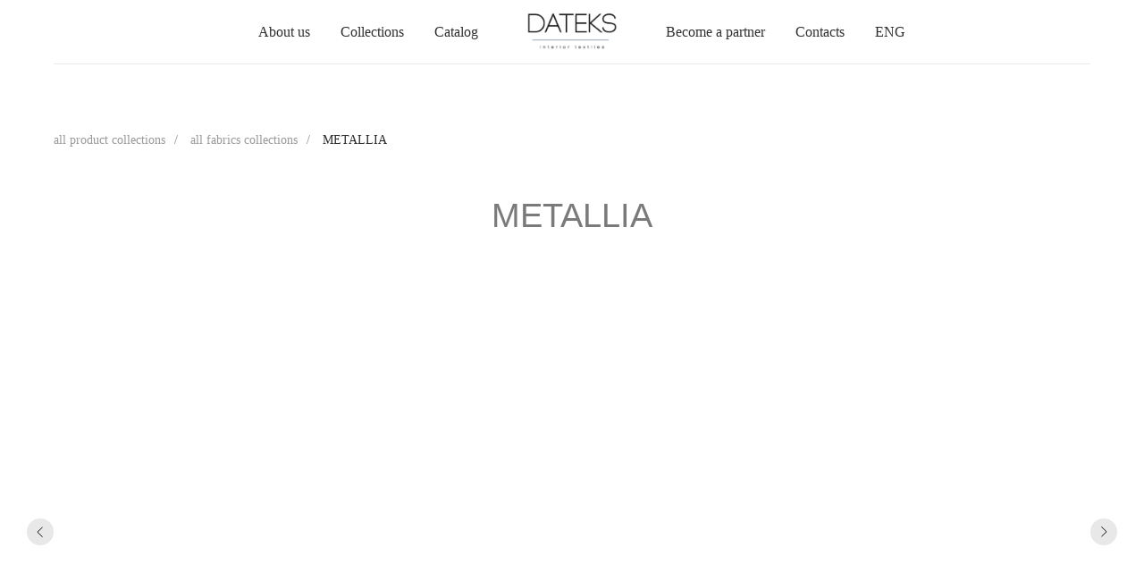

--- FILE ---
content_type: text/html; charset=UTF-8
request_url: https://dateks.lt/metallia/eng
body_size: 19419
content:
<!DOCTYPE html> <html> <head> <meta charset="utf-8" /> <meta http-equiv="Content-Type" content="text/html; charset=utf-8" /> <meta name="viewport" content="width=device-width, initial-scale=1.0" /> <!--metatextblock--> <title>Metallia</title> <meta property="og:url" content="https://dateks.lt/metallia/eng" /> <meta property="og:title" content="Metallia" /> <meta property="og:description" content="" /> <meta property="og:type" content="website" /> <meta property="og:image" content="https://thb.tildacdn.biz/tild3034-3065-4132-b838-373630376231/-/resize/504x/IMG_3909_2.PNG" /> <link rel="canonical" href="https://dateks.lt/metallia/eng"> <!--/metatextblock--> <meta name="format-detection" content="telephone=no" /> <meta http-equiv="x-dns-prefetch-control" content="on"> <link rel="dns-prefetch" href="https://ws.tildacdn.com"> <link rel="dns-prefetch" href="https://static.tildacdn.biz"> <link rel="shortcut icon" href="https://static.tildacdn.biz/tild6436-3964-4238-b037-363734376237/favicon_3.ico" type="image/x-icon" /> <link rel="apple-touch-icon" href="https://static.tildacdn.biz/tild3663-3534-4731-b662-623831333133/Logo_152-1.png"> <link rel="apple-touch-icon" sizes="76x76" href="https://static.tildacdn.biz/tild3663-3534-4731-b662-623831333133/Logo_152-1.png"> <link rel="apple-touch-icon" sizes="152x152" href="https://static.tildacdn.biz/tild3663-3534-4731-b662-623831333133/Logo_152-1.png"> <link rel="apple-touch-startup-image" href="https://static.tildacdn.biz/tild3663-3534-4731-b662-623831333133/Logo_152-1.png"> <meta name="msapplication-TileColor" content="#000000"> <meta name="msapplication-TileImage" content="https://static.tildacdn.biz/tild6538-3939-4538-a662-613963313861/Logo_4_favikon-1.png"> <!-- Assets --> <script src="https://neo.tildacdn.com/js/tilda-fallback-1.0.min.js" async charset="utf-8"></script> <link rel="stylesheet" href="https://static.tildacdn.biz/css/tilda-grid-3.0.min.css" type="text/css" media="all" onerror="this.loaderr='y';"/> <link rel="stylesheet" href="https://static.tildacdn.biz/ws/project4548942/tilda-blocks-page29158597.min.css?t=1768694940" type="text/css" media="all" onerror="this.loaderr='y';" /> <link rel="stylesheet" href="https://static.tildacdn.biz/css/tilda-animation-2.0.min.css" type="text/css" media="all" onerror="this.loaderr='y';" /> <link rel="stylesheet" href="https://static.tildacdn.biz/css/tilda-menusub-1.0.min.css" type="text/css" media="print" onload="this.media='all';" onerror="this.loaderr='y';" /> <noscript><link rel="stylesheet" href="https://static.tildacdn.biz/css/tilda-menusub-1.0.min.css" type="text/css" media="all" /></noscript> <link rel="stylesheet" href="https://static.tildacdn.biz/css/tilda-menu-widgeticons-1.0.min.css" type="text/css" media="all" onerror="this.loaderr='y';" /> <link rel="stylesheet" href="https://static.tildacdn.biz/css/tilda-slds-1.4.min.css" type="text/css" media="print" onload="this.media='all';" onerror="this.loaderr='y';" /> <noscript><link rel="stylesheet" href="https://static.tildacdn.biz/css/tilda-slds-1.4.min.css" type="text/css" media="all" /></noscript> <link rel="stylesheet" href="https://static.tildacdn.biz/css/tilda-popup-1.1.min.css" type="text/css" media="print" onload="this.media='all';" onerror="this.loaderr='y';" /> <noscript><link rel="stylesheet" href="https://static.tildacdn.biz/css/tilda-popup-1.1.min.css" type="text/css" media="all" /></noscript> <link rel="stylesheet" href="https://static.tildacdn.biz/css/tilda-catalog-1.1.min.css" type="text/css" media="print" onload="this.media='all';" onerror="this.loaderr='y';" /> <noscript><link rel="stylesheet" href="https://static.tildacdn.biz/css/tilda-catalog-1.1.min.css" type="text/css" media="all" /></noscript> <link rel="stylesheet" href="https://static.tildacdn.biz/css/tilda-forms-1.0.min.css" type="text/css" media="all" onerror="this.loaderr='y';" /> <link rel="stylesheet" href="https://static.tildacdn.biz/css/tilda-catalog-filters-1.0.min.css" type="text/css" media="all" onerror="this.loaderr='y';" /> <link rel="stylesheet" href="https://static.tildacdn.biz/css/tilda-cart-1.0.min.css" type="text/css" media="all" onerror="this.loaderr='y';" /> <link rel="stylesheet" href="https://static.tildacdn.biz/css/tilda-zoom-2.0.min.css" type="text/css" media="print" onload="this.media='all';" onerror="this.loaderr='y';" /> <noscript><link rel="stylesheet" href="https://static.tildacdn.biz/css/tilda-zoom-2.0.min.css" type="text/css" media="all" /></noscript> <link rel="stylesheet" href="https://fonts.google.com/share?selection.family=Tinos:ital,wght@0,400;0,700;1,400;1,700" type="text/css" /> <link rel="stylesheet" href="https://static.tildacdn.biz/css/fonts-tildasans.css" type="text/css" media="all" onerror="this.loaderr='y';" /> <script nomodule src="https://static.tildacdn.biz/js/tilda-polyfill-1.0.min.js" charset="utf-8"></script> <script type="text/javascript">function t_onReady(func) {if(document.readyState!='loading') {func();} else {document.addEventListener('DOMContentLoaded',func);}}
function t_onFuncLoad(funcName,okFunc,time) {if(typeof window[funcName]==='function') {okFunc();} else {setTimeout(function() {t_onFuncLoad(funcName,okFunc,time);},(time||100));}}function t_throttle(fn,threshhold,scope) {return function() {fn.apply(scope||this,arguments);};}function t396_initialScale(t){var e=document.getElementById("rec"+t);if(e){var i=e.querySelector(".t396__artboard");if(i){window.tn_scale_initial_window_width||(window.tn_scale_initial_window_width=document.documentElement.clientWidth);var a=window.tn_scale_initial_window_width,r=[],n,l=i.getAttribute("data-artboard-screens");if(l){l=l.split(",");for(var o=0;o<l.length;o++)r[o]=parseInt(l[o],10)}else r=[320,480,640,960,1200];for(var o=0;o<r.length;o++){var d=r[o];a>=d&&(n=d)}var _="edit"===window.allrecords.getAttribute("data-tilda-mode"),c="center"===t396_getFieldValue(i,"valign",n,r),s="grid"===t396_getFieldValue(i,"upscale",n,r),w=t396_getFieldValue(i,"height_vh",n,r),g=t396_getFieldValue(i,"height",n,r),u=!!window.opr&&!!window.opr.addons||!!window.opera||-1!==navigator.userAgent.indexOf(" OPR/");if(!_&&c&&!s&&!w&&g&&!u){var h=parseFloat((a/n).toFixed(3)),f=[i,i.querySelector(".t396__carrier"),i.querySelector(".t396__filter")],v=Math.floor(parseInt(g,10)*h)+"px",p;i.style.setProperty("--initial-scale-height",v);for(var o=0;o<f.length;o++)f[o].style.setProperty("height","var(--initial-scale-height)");t396_scaleInitial__getElementsToScale(i).forEach((function(t){t.style.zoom=h}))}}}}function t396_scaleInitial__getElementsToScale(t){return t?Array.prototype.slice.call(t.children).filter((function(t){return t&&(t.classList.contains("t396__elem")||t.classList.contains("t396__group"))})):[]}function t396_getFieldValue(t,e,i,a){var r,n=a[a.length-1];if(!(r=i===n?t.getAttribute("data-artboard-"+e):t.getAttribute("data-artboard-"+e+"-res-"+i)))for(var l=0;l<a.length;l++){var o=a[l];if(!(o<=i)&&(r=o===n?t.getAttribute("data-artboard-"+e):t.getAttribute("data-artboard-"+e+"-res-"+o)))break}return r}window.TN_SCALE_INITIAL_VER="1.0",window.tn_scale_initial_window_width=null;if(navigator.userAgent.indexOf('Android')!==-1) {var l=document.createElement('link');l.rel='stylesheet';l.href='https://static.tildacdn.com/css/fonts-arial.css';l.media='all';document.getElementsByTagName('head')[0].appendChild(l);}</script> <script src="https://static.tildacdn.biz/js/jquery-1.10.2.min.js" charset="utf-8" onerror="this.loaderr='y';"></script> <script src="https://static.tildacdn.biz/js/tilda-scripts-3.0.min.js" charset="utf-8" defer onerror="this.loaderr='y';"></script> <script src="https://static.tildacdn.biz/ws/project4548942/tilda-blocks-page29158597.min.js?t=1768694940" charset="utf-8" async onerror="this.loaderr='y';"></script> <script src="https://static.tildacdn.biz/js/tilda-animation-2.0.min.js" charset="utf-8" async onerror="this.loaderr='y';"></script> <script src="https://static.tildacdn.biz/js/tilda-menusub-1.0.min.js" charset="utf-8" async onerror="this.loaderr='y';"></script> <script src="https://static.tildacdn.biz/js/tilda-menu-widgeticons-1.0.min.js" charset="utf-8" async onerror="this.loaderr='y';"></script> <script src="https://static.tildacdn.biz/js/tilda-menu-1.0.min.js" charset="utf-8" async onerror="this.loaderr='y';"></script> <script src="https://static.tildacdn.biz/js/tilda-zero-1.1.min.js" charset="utf-8" async onerror="this.loaderr='y';"></script> <script src="https://static.tildacdn.biz/js/tilda-slds-1.4.min.js" charset="utf-8" async onerror="this.loaderr='y';"></script> <script src="https://static.tildacdn.biz/js/hammer.min.js" charset="utf-8" async onerror="this.loaderr='y';"></script> <script src="https://static.tildacdn.biz/js/tilda-video-1.0.min.js" charset="utf-8" async onerror="this.loaderr='y';"></script> <script src="https://static.tildacdn.biz/js/tilda-products-1.0.min.js" charset="utf-8" async onerror="this.loaderr='y';"></script> <script src="https://static.tildacdn.biz/js/tilda-catalog-1.1.min.js" charset="utf-8" async onerror="this.loaderr='y';"></script> <script src="https://static.tildacdn.biz/js/tilda-forms-1.0.min.js" charset="utf-8" async onerror="this.loaderr='y';"></script> <script src="https://static.tildacdn.biz/js/tilda-cart-1.1.min.js" charset="utf-8" async onerror="this.loaderr='y';"></script> <script src="https://static.tildacdn.biz/js/tilda-widget-positions-1.0.min.js" charset="utf-8" async onerror="this.loaderr='y';"></script> <script src="https://static.tildacdn.biz/js/tilda-zoom-2.0.min.js" charset="utf-8" async onerror="this.loaderr='y';"></script> <script src="https://static.tildacdn.biz/js/tilda-zero-scale-1.0.min.js" charset="utf-8" async onerror="this.loaderr='y';"></script> <script src="https://static.tildacdn.biz/js/tilda-skiplink-1.0.min.js" charset="utf-8" async onerror="this.loaderr='y';"></script> <script src="https://static.tildacdn.biz/js/tilda-events-1.0.min.js" charset="utf-8" async onerror="this.loaderr='y';"></script> <script type="text/javascript">window.dataLayer=window.dataLayer||[];</script> <script type="text/javascript">(function() {if((/bot|google|yandex|baidu|bing|msn|duckduckbot|teoma|slurp|crawler|spider|robot|crawling|facebook/i.test(navigator.userAgent))===false&&typeof(sessionStorage)!='undefined'&&sessionStorage.getItem('visited')!=='y'&&document.visibilityState){var style=document.createElement('style');style.type='text/css';style.innerHTML='@media screen and (min-width: 980px) {.t-records {opacity: 0;}.t-records_animated {-webkit-transition: opacity ease-in-out .2s;-moz-transition: opacity ease-in-out .2s;-o-transition: opacity ease-in-out .2s;transition: opacity ease-in-out .2s;}.t-records.t-records_visible {opacity: 1;}}';document.getElementsByTagName('head')[0].appendChild(style);function t_setvisRecs(){var alr=document.querySelectorAll('.t-records');Array.prototype.forEach.call(alr,function(el) {el.classList.add("t-records_animated");});setTimeout(function() {Array.prototype.forEach.call(alr,function(el) {el.classList.add("t-records_visible");});sessionStorage.setItem("visited","y");},400);}
document.addEventListener('DOMContentLoaded',t_setvisRecs);}})();</script></head> <body class="t-body" style="margin:0;"> <!--allrecords--> <div id="allrecords" class="t-records" data-hook="blocks-collection-content-node" data-tilda-project-id="4548942" data-tilda-page-id="29158597" data-tilda-page-alias="metallia/eng" data-tilda-formskey="631b45fed575b8f05c132e9fcb0a75e5" data-tilda-root-zone="biz" data-tilda-project-country="BY"> <div id="rec672208238" class="r t-rec t-rec_pb_0 t-screenmax-640px" style="padding-bottom:0px; " data-animationappear="off" data-record-type="309" data-screen-max="640px"> <!-- T280 --> <div id="nav672208238marker"></div> <div id="nav672208238" class="t280 " data-menu="yes" data-appearoffset=""> <div class="t280__container t280__small t280__positionfixed" style=""> <div class="t280__container__bg" style="background-color: rgba(255,255,255,1);" data-bgcolor-hex="#ffffff" data-bgcolor-rgba="rgba(255,255,255,1)" data-navmarker="nav672208238marker" data-appearoffset="" data-bgopacity="1" data-bgcolor-rgba-afterscroll="rgba(255,255,255,1)" data-bgopacity2="1" data-menushadow="20" data-menushadow-css=""></div> <div class="t280__menu__content "> <div class="t280__logo__container" style="min-height:50px;"> <div class="t280__logo__content"> <a class="t280__logo" href="/eng"> <img class="t280__logo__img"
src="https://static.tildacdn.biz/tild3034-3065-4132-b838-373630376231/IMG_3909_2.PNG"
imgfield="img"
style="height: 50px;"
alt=" DATEKS - interior textiles "> </a> </div> </div> <button type="button"
class="t-menuburger t-menuburger_first t-menuburger__small"
aria-label="Навигационное меню"
aria-expanded="false"> <span style="background-color:#000000;"></span> <span style="background-color:#000000;"></span> <span style="background-color:#000000;"></span> <span style="background-color:#000000;"></span> </button> <script>function t_menuburger_init(recid) {var rec=document.querySelector('#rec' + recid);if(!rec) return;var burger=rec.querySelector('.t-menuburger');if(!burger) return;var isSecondStyle=burger.classList.contains('t-menuburger_second');if(isSecondStyle&&!window.isMobile&&!('ontouchend' in document)) {burger.addEventListener('mouseenter',function() {if(burger.classList.contains('t-menuburger-opened')) return;burger.classList.remove('t-menuburger-unhovered');burger.classList.add('t-menuburger-hovered');});burger.addEventListener('mouseleave',function() {if(burger.classList.contains('t-menuburger-opened')) return;burger.classList.remove('t-menuburger-hovered');burger.classList.add('t-menuburger-unhovered');setTimeout(function() {burger.classList.remove('t-menuburger-unhovered');},300);});}
burger.addEventListener('click',function() {if(!burger.closest('.tmenu-mobile')&&!burger.closest('.t450__burger_container')&&!burger.closest('.t466__container')&&!burger.closest('.t204__burger')&&!burger.closest('.t199__js__menu-toggler')) {burger.classList.toggle('t-menuburger-opened');burger.classList.remove('t-menuburger-unhovered');}});var menu=rec.querySelector('[data-menu="yes"]');if(!menu) return;var menuLinks=menu.querySelectorAll('.t-menu__link-item');var submenuClassList=['t978__menu-link_hook','t978__tm-link','t966__tm-link','t794__tm-link','t-menusub__target-link'];Array.prototype.forEach.call(menuLinks,function(link) {link.addEventListener('click',function() {var isSubmenuHook=submenuClassList.some(function(submenuClass) {return link.classList.contains(submenuClass);});if(isSubmenuHook) return;burger.classList.remove('t-menuburger-opened');});});menu.addEventListener('clickedAnchorInTooltipMenu',function() {burger.classList.remove('t-menuburger-opened');});}
t_onReady(function() {t_onFuncLoad('t_menuburger_init',function(){t_menuburger_init('672208238');});});</script> <style>.t-menuburger{position:relative;flex-shrink:0;width:28px;height:20px;padding:0;border:none;background-color:transparent;outline:none;-webkit-transform:rotate(0deg);transform:rotate(0deg);transition:transform .5s ease-in-out;cursor:pointer;z-index:999;}.t-menuburger span{display:block;position:absolute;width:100%;opacity:1;left:0;-webkit-transform:rotate(0deg);transform:rotate(0deg);transition:.25s ease-in-out;height:3px;background-color:#000;}.t-menuburger span:nth-child(1){top:0px;}.t-menuburger span:nth-child(2),.t-menuburger span:nth-child(3){top:8px;}.t-menuburger span:nth-child(4){top:16px;}.t-menuburger__big{width:42px;height:32px;}.t-menuburger__big span{height:5px;}.t-menuburger__big span:nth-child(2),.t-menuburger__big span:nth-child(3){top:13px;}.t-menuburger__big span:nth-child(4){top:26px;}.t-menuburger__small{width:22px;height:14px;}.t-menuburger__small span{height:2px;}.t-menuburger__small span:nth-child(2),.t-menuburger__small span:nth-child(3){top:6px;}.t-menuburger__small span:nth-child(4){top:12px;}.t-menuburger-opened span:nth-child(1){top:8px;width:0%;left:50%;}.t-menuburger-opened span:nth-child(2){-webkit-transform:rotate(45deg);transform:rotate(45deg);}.t-menuburger-opened span:nth-child(3){-webkit-transform:rotate(-45deg);transform:rotate(-45deg);}.t-menuburger-opened span:nth-child(4){top:8px;width:0%;left:50%;}.t-menuburger-opened.t-menuburger__big span:nth-child(1){top:6px;}.t-menuburger-opened.t-menuburger__big span:nth-child(4){top:18px;}.t-menuburger-opened.t-menuburger__small span:nth-child(1),.t-menuburger-opened.t-menuburger__small span:nth-child(4){top:6px;}@media (hover),(min-width:0\0){.t-menuburger_first:hover span:nth-child(1){transform:translateY(1px);}.t-menuburger_first:hover span:nth-child(4){transform:translateY(-1px);}.t-menuburger_first.t-menuburger__big:hover span:nth-child(1){transform:translateY(3px);}.t-menuburger_first.t-menuburger__big:hover span:nth-child(4){transform:translateY(-3px);}}.t-menuburger_second span:nth-child(2),.t-menuburger_second span:nth-child(3){width:80%;left:20%;right:0;}@media (hover),(min-width:0\0){.t-menuburger_second.t-menuburger-hovered span:nth-child(2),.t-menuburger_second.t-menuburger-hovered span:nth-child(3){animation:t-menuburger-anim 0.3s ease-out normal forwards;}.t-menuburger_second.t-menuburger-unhovered span:nth-child(2),.t-menuburger_second.t-menuburger-unhovered span:nth-child(3){animation:t-menuburger-anim2 0.3s ease-out normal forwards;}}.t-menuburger_second.t-menuburger-opened span:nth-child(2),.t-menuburger_second.t-menuburger-opened span:nth-child(3){left:0;right:0;width:100%!important;}.t-menuburger_third span:nth-child(4){width:70%;left:unset;right:0;}@media (hover),(min-width:0\0){.t-menuburger_third:not(.t-menuburger-opened):hover span:nth-child(4){width:100%;}}.t-menuburger_third.t-menuburger-opened span:nth-child(4){width:0!important;right:50%;}.t-menuburger_fourth{height:12px;}.t-menuburger_fourth.t-menuburger__small{height:8px;}.t-menuburger_fourth.t-menuburger__big{height:18px;}.t-menuburger_fourth span:nth-child(2),.t-menuburger_fourth span:nth-child(3){top:4px;opacity:0;}.t-menuburger_fourth span:nth-child(4){top:8px;}.t-menuburger_fourth.t-menuburger__small span:nth-child(2),.t-menuburger_fourth.t-menuburger__small span:nth-child(3){top:3px;}.t-menuburger_fourth.t-menuburger__small span:nth-child(4){top:6px;}.t-menuburger_fourth.t-menuburger__small span:nth-child(2),.t-menuburger_fourth.t-menuburger__small span:nth-child(3){top:3px;}.t-menuburger_fourth.t-menuburger__small span:nth-child(4){top:6px;}.t-menuburger_fourth.t-menuburger__big span:nth-child(2),.t-menuburger_fourth.t-menuburger__big span:nth-child(3){top:6px;}.t-menuburger_fourth.t-menuburger__big span:nth-child(4){top:12px;}@media (hover),(min-width:0\0){.t-menuburger_fourth:not(.t-menuburger-opened):hover span:nth-child(1){transform:translateY(1px);}.t-menuburger_fourth:not(.t-menuburger-opened):hover span:nth-child(4){transform:translateY(-1px);}.t-menuburger_fourth.t-menuburger__big:not(.t-menuburger-opened):hover span:nth-child(1){transform:translateY(3px);}.t-menuburger_fourth.t-menuburger__big:not(.t-menuburger-opened):hover span:nth-child(4){transform:translateY(-3px);}}.t-menuburger_fourth.t-menuburger-opened span:nth-child(1),.t-menuburger_fourth.t-menuburger-opened span:nth-child(4){top:4px;}.t-menuburger_fourth.t-menuburger-opened span:nth-child(2),.t-menuburger_fourth.t-menuburger-opened span:nth-child(3){opacity:1;}@keyframes t-menuburger-anim{0%{width:80%;left:20%;right:0;}50%{width:100%;left:0;right:0;}100%{width:80%;left:0;right:20%;}}@keyframes t-menuburger-anim2{0%{width:80%;left:0;}50%{width:100%;right:0;left:0;}100%{width:80%;left:20%;right:0;}}</style> </div> </div> <div class="t280__menu__wrapper "> <div class="t280__menu__bg" style="background-color:#ffffff; opacity:1;"></div> <div class="t280__menu__container"> <nav class="t280__menu t-width t-width_6"> <ul role="list" class="t280__list t-menu__list"> <li class="t280__menu__item"> <a class="t280__menu__link t-title t-title_xl t-menu__link-item"
href="http://dateks.tilda.ws/eng" data-menu-submenu-hook="">
Home
</a> </li> <li class="t280__menu__item"> <a class="t280__menu__link t-title t-title_xl t-menu__link-item"
href="/about/eng" data-menu-submenu-hook="">
About
</a> </li> <li class="t280__menu__item"> <a class="t280__menu__link t-title t-title_xl t-menu__link-item"
href="/allproductcollections/eng" data-menu-submenu-hook="">
Collections
</a> </li> <li class="t280__menu__item"> <a class="t280__menu__link t-title t-title_xl t-menu__link-item t280__menu__link_submenu"
href=""
aria-expanded="false" role="button" data-menu-submenu-hook="link_sub4_672208238">
Catalog
</a> </li> <div class="t-menusub" data-submenu-hook="link_sub4_672208238" data-submenu-margin="15px" data-add-submenu-arrow=""> <div class="t-menusub__menu"> <div class="t-menusub__content"> <ul role="list" class="t-menusub__list"> <li class="t-menusub__list-item t-name t-name_xs"> <a class="t-menusub__link-item t-name t-name_xs"
href="/allfabrics/eng" data-menu-item-number="4">Fabrics</a> </li> <li class="t-menusub__list-item t-name t-name_xs"> <a class="t-menusub__link-item t-name t-name_xs"
href="/catalog/trimmings/eng" data-menu-item-number="4">Trimmings</a> </li> <li class="t-menusub__list-item t-name t-name_xs"> <a class="t-menusub__link-item t-name t-name_xs"
href="/catalog/hardware/eng" data-menu-item-number="4">Hardware</a> </li> <li class="t-menusub__list-item t-name t-name_xs"> <a class="t-menusub__link-item t-name t-name_xs"
href="/catalog/tieback/hooksandholders/eng" data-menu-item-number="4">Tieback hooks/holders</a> </li> <li class="t-menusub__list-item t-name t-name_xs"> <a class="t-menusub__link-item t-name t-name_xs"
href="/catalog/tasseltieback/eng" data-menu-item-number="4">Tassel tieback</a> </li> </ul> </div> </div> </div> <li class="t280__menu__item"> <a class="t280__menu__link t-title t-title_xl t-menu__link-item"
href="/becomeapartner/eng" data-menu-submenu-hook="">
Become a partner
</a> </li> <li class="t280__menu__item"> <a class="t280__menu__link t-title t-title_xl t-menu__link-item"
href="/contacts/eng" data-menu-submenu-hook="">
Contacts
</a> </li> <li class="t280__menu__item"> <a class="t280__menu__link t-title t-title_xl t-menu__link-item t280__menu__link_submenu"
href=""
aria-expanded="false" role="button" data-menu-submenu-hook="link_sub7_672208238">
ENG
</a> </li> <div class="t-menusub" data-submenu-hook="link_sub7_672208238" data-submenu-margin="15px" data-add-submenu-arrow=""> <div class="t-menusub__menu"> <div class="t-menusub__content"> <ul role="list" class="t-menusub__list"> <li class="t-menusub__list-item t-name t-name_xs"> <a class="t-menusub__link-item t-name t-name_xs"
href="/home" data-menu-item-number="7">LT</a> </li> <li class="t-menusub__list-item t-name t-name_xs"> <a class="t-menusub__link-item t-name t-name_xs"
href="/rus" data-menu-item-number="7">RUS</a> </li> </ul> </div> </div> </div> </ul> </nav> <div class="t280__bottom t-width t-width_6"> <div class="t-sociallinks"> <ul role="list" class="t-sociallinks__wrapper" aria-label="Соц. сети"> <!-- new soclinks --><li class="t-sociallinks__item t-sociallinks__item_facebook"><a href="/" target="_blank" rel="nofollow" aria-label="facebook" style="width: 30px; height: 30px;"><svg class="t-sociallinks__svg" role="presentation" width=30px height=30px viewBox="0 0 100 100" fill="none" xmlns="http://www.w3.org/2000/svg"> <path fill-rule="evenodd" clip-rule="evenodd" d="M50 100c27.6142 0 50-22.3858 50-50S77.6142 0 50 0 0 22.3858 0 50s22.3858 50 50 50Zm3.431-73.9854c-2.5161.0701-5.171.6758-7.0464 2.4577-1.5488 1.4326-2.329 3.5177-2.5044 5.602-.0534 1.4908-.0458 2.9855-.0382 4.4796.0058 1.1205.0115 2.2407-.0085 3.3587-.6888.005-1.3797.0036-2.0709.0021-.9218-.0019-1.8441-.0038-2.7626.0096 0 .8921.0013 1.7855.0026 2.6797.0026 1.791.0052 3.5853-.0026 5.3799.9185.0134 1.8409.0115 2.7627.0096.6912-.0015 1.382-.0029 2.0708.0021.0155 3.5565.0127 7.1128.0098 10.669-.0036 4.4452-.0072 8.8903.0252 13.3354 1.8903-.0134 3.7765-.0115 5.6633-.0095 1.4152.0014 2.8306.0028 4.2484-.0022.0117-4.0009.0088-7.9986.0058-11.9963-.0029-3.9979-.0058-7.9957.0059-11.9964.9533-.005 1.9067-.0036 2.86-.0021 1.2713.0019 2.5425.0038 3.8137-.0096.396-2.679.7335-5.3814.9198-8.0947-1.2576-.0058-2.5155-.0058-3.7734-.0058-1.2578 0-2.5157 0-3.7734-.0059 0-.4689-.0007-.9378-.0014-1.4066-.0022-1.4063-.0044-2.8123.0131-4.2188.198-1.0834 1.3158-1.9104 2.3992-1.8403h5.1476c.0117-2.8069.0117-5.602 0-8.4089-.6636 0-1.3273-.0007-1.9911-.0014-1.9915-.0022-3.9832-.0044-5.975.0131Z" fill="#000000"/> </svg></a></li>&nbsp;<li class="t-sociallinks__item t-sociallinks__item_twitter"><a href="/" target="_blank" rel="nofollow" aria-label="twitter" style="width: 30px; height: 30px;"><svg class="t-sociallinks__svg" role="presentation" xmlns="http://www.w3.org/2000/svg" width=30px height=30px viewBox="0 0 48 48"> <g clip-path="url(#clip0_3697_102)"><path fill-rule="evenodd" clip-rule="evenodd" d="M24 48C37.2548 48 48 37.2548 48 24C48 10.7452 37.2548 0 24 0C10.7452 0 0 10.7452 0 24C0 37.2548 10.7452 48 24 48ZM33.3482 14L25.9027 22.4686H25.9023L34 34H28.0445L22.5915 26.2348L15.7644 34H14L21.8082 25.1193L14 14H19.9555L25.119 21.3532L31.5838 14H33.3482ZM22.695 24.1101L23.4861 25.2173V25.2177L28.8746 32.7594H31.5847L24.9813 23.5172L24.1902 22.4099L19.1103 15.2997H16.4002L22.695 24.1101Z" fill="#000000"/></g><defs><clipPath id="clip0_3697_102"><rect width="48" height="48" fill="white"/></clipPath></defs> </svg></a></li>&nbsp;<li class="t-sociallinks__item t-sociallinks__item_behance"><a href="/" target="_blank" rel="nofollow" aria-label="behance" style="width: 30px; height: 30px;"><svg class="t-sociallinks__svg" role="presentation" width=30px height=30px viewBox="0 0 100 100" fill="none" xmlns="http://www.w3.org/2000/svg"> <path fill-rule="evenodd" clip-rule="evenodd" d="M50 100c27.6142 0 50-22.3858 50-50S77.6142 0 50 0 0 22.3858 0 50s22.3858 50 50 50Zm-1.4722-51.0072c1.0869-.5533 1.9078-1.167 2.4634-1.8412.9991-1.2023 1.4951-2.7852 1.4951-4.7637 0-1.9173-.4897-3.5669-1.4794-4.9411-1.6488-2.2414-4.4411-3.3824-8.38-3.4468H27v32.3572h14.5721c1.6395 0 3.162-.1468 4.5683-.4371 1.4017-.2904 2.6212-.8327 3.6517-1.6246.915-.6843 1.6763-1.5343 2.2892-2.5412.9638-1.5217 1.4378-3.2435 1.4378-5.1631 0-1.8561-.4207-3.4374-1.2612-4.7394-.835-1.3067-2.0836-2.2555-3.7301-2.859Zm-14.066-9.3729h6.0226c1.5476 0 2.8229.1719 3.8196.5062 1.1599.4803 1.7383 1.4794 1.7383 2.9846 0 1.3624-.4363 2.3112-1.3122 2.8449-.8766.5344-2.0138.8021-3.4209.8021h-6.8474v-7.1378Zm10.1153 20.5507c-.7848.3838-1.8717.5674-3.2765.5674h-6.838v-8.6233h6.9455c1.3867.0133 2.469.1938 3.2357.5486 1.371.6239 2.0577 1.7854 2.0577 3.4664 0 1.9926-.7094 3.3354-2.1244 4.0409Zm29.3836-24.827v3.2365H60.9299v-3.2365h13.0308Zm2.9849 10.7282c.9504 1.3797 1.5625 2.976 1.8474 4.7936.1578 1.0587.2284 2.5945.1994 4.602H62.1169c.0934 2.3293.897 3.9585 2.4227 4.8901.9197.5847 2.0349.8703 3.3408.8703 1.3766 0 2.4988-.3484 3.3629-1.0634.4709-.379.886-.9143 1.2447-1.59h6.1857c-.1616 1.3758-.9064 2.7712-2.2453 4.1893-2.0734 2.2539-4.9819 3.384-8.7167 3.384-3.085 0-5.8044-.9527-8.165-2.8519-2.3521-1.9063-3.534-4.9968-3.534-9.285 0-4.0205 1.0611-7.0985 3.1894-9.2402 2.1363-2.1464 4.8933-3.2145 8.2922-3.2145 2.0146 0 3.8298.3602 5.4504 1.0838 1.6151.7244 2.9493 1.8647 4.0009 3.4319Zm-13.0669 1.8098c-.8609.8789-1.3961 2.075-1.6159 3.5881h10.4426c-.1138-1.6104-.6514-2.83-1.6199-3.6627-.9606-.8358-2.1597-1.2549-3.5912-1.2549-1.5578 0-2.7609.4481-3.6156 1.3295Z" fill="#000000"/> </svg></a></li>&nbsp;<li class="t-sociallinks__item t-sociallinks__item_instagram"><a href="/" target="_blank" rel="nofollow" aria-label="instagram" style="width: 30px; height: 30px;"><svg class="t-sociallinks__svg" role="presentation" width=30px height=30px viewBox="0 0 100 100" fill="none" xmlns="http://www.w3.org/2000/svg"> <path fill-rule="evenodd" clip-rule="evenodd" d="M50 100C77.6142 100 100 77.6142 100 50C100 22.3858 77.6142 0 50 0C22.3858 0 0 22.3858 0 50C0 77.6142 22.3858 100 50 100ZM25 39.3918C25 31.4558 31.4566 25 39.3918 25H60.6082C68.5442 25 75 31.4566 75 39.3918V60.8028C75 68.738 68.5442 75.1946 60.6082 75.1946H39.3918C31.4558 75.1946 25 68.738 25 60.8028V39.3918ZM36.9883 50.0054C36.9883 42.8847 42.8438 37.0922 50.0397 37.0922C57.2356 37.0922 63.0911 42.8847 63.0911 50.0054C63.0911 57.1252 57.2356 62.9177 50.0397 62.9177C42.843 62.9177 36.9883 57.1252 36.9883 50.0054ZM41.7422 50.0054C41.7422 54.5033 45.4641 58.1638 50.0397 58.1638C54.6153 58.1638 58.3372 54.5041 58.3372 50.0054C58.3372 45.5066 54.6145 41.8469 50.0397 41.8469C45.4641 41.8469 41.7422 45.5066 41.7422 50.0054ZM63.3248 39.6355C65.0208 39.6355 66.3956 38.2606 66.3956 36.5646C66.3956 34.8687 65.0208 33.4938 63.3248 33.4938C61.6288 33.4938 60.2539 34.8687 60.2539 36.5646C60.2539 38.2606 61.6288 39.6355 63.3248 39.6355Z" fill="#000000"/> </svg></a></li><!-- /new soclinks --> </ul> </div> </div> </div> </div> </div> <style>@media screen and (max-width:980px){#rec672208238 .t280__main_opened .t280__menu__content{background-color:#ffffff!important;opacity:1!important;}}</style> <script>t_onReady(function() {t_onFuncLoad('t280_showMenu',function() {t280_showMenu('672208238');});t_onFuncLoad('t280_changeSize',function() {t280_changeSize('672208238');});t_onFuncLoad('t_menuWidgets__init',function() {t_menuWidgets__init('672208238');});t_onFuncLoad('t280_highlight',function() {t280_highlight();});});t_onFuncLoad('t280_changeSize',function(){window.addEventListener('resize',t_throttle(function() {t280_changeSize('672208238');}));});t_onReady(function() {t_onFuncLoad('t280_changeBgOpacityMenu',function(){t280_changeBgOpacityMenu('672208238');window.addEventListener('scroll',t_throttle(function(){t280_changeBgOpacityMenu('672208238');}));});});</script> <style>#rec672208238 .t-menu__link-item{-webkit-transition:color 0.3s ease-in-out,opacity 0.3s ease-in-out;transition:color 0.3s ease-in-out,opacity 0.3s ease-in-out;}#rec672208238 .t-menu__link-item.t-active:not(.t978__menu-link){color:#9e8f70 !important;font-weight:500 !important;opacity:1 !important;}@supports (overflow:-webkit-marquee) and (justify-content:inherit){#rec672208238 .t-menu__link-item,#rec672208238 .t-menu__link-item.t-active{opacity:1 !important;}}</style> <style>#rec672208238{--menusub-text-color:#212121;--menusub-bg:#ababab;--menusub-shadow:none;--menusub-radius:0;--menusub-border:none;--menusub-width:800px;--menusub-transition:0.3s ease-in-out;--menusub-active-color:#9e8f70;--menusub-hover-color:#ffffff;}#rec672208238 .t-menusub__link-item,#rec672208238 .t-menusub__innermenu-link{-webkit-transition:color var(--menusub-transition),opacity var(--menusub-transition);transition:color var(--menusub-transition),opacity var(--menusub-transition);}#rec672208238 .t-menusub__link-item.t-active,#rec672208238 .t-menusub__innermenu-link.t-active{color:var(--menusub-active-color) !important;font-weight:500 !important;opacity:1 !important;}#rec672208238 .t-menusub__link-item:not(.t-active):not(.tooltipstered):hover,#rec672208238 .t-menusub__innermenu-link:not(.t-active):hover{color:var(--menusub-hover-color) !important;opacity:0.9 !important;}@supports (overflow:-webkit-marquee) and (justify-content:inherit){#rec672208238 .t-menusub__link-item,#rec672208238 .t-menusub__link-item.t-active{opacity:1 !important;}}@media screen and (max-width:980px){#rec672208238 .t-menusub__menu .t-menusub__link-item,#rec672208238 .t-menusub__menu .t-menusub__innermenu-link{color:var(--menusub-text-color) !important;}#rec672208238 .t-menusub__menu .t-menusub__link-item.t-active{color:var(--menusub-active-color) !important;}#rec672208238 .t-menusub__menu .t-menusub__list-item:has(.t-active){background-color:var(--menusub-hover-bg);}}#rec672208238 .t-menusub__menu_top:after{border-top-color:var(--menusub-bg);}#rec672208238 .t-menusub__menu_bottom:after{border-bottom-color:var(--menusub-bg);}@media screen and (max-width:980px){#rec672208238 .t-menusub__menu-wrapper{background-color:var(--menusub-bg) !important;border-radius:var(--menusub-radius) !important;border:var(--menusub-border) !important;box-shadow:var(--menusub-shadow) !important;overflow:auto;max-width:var(--mobile-max-width);}#rec672208238 .t-menusub__menu-wrapper .t-menusub__content{background-color:transparent !important;border:none !important;box-shadow:none !important;border-radius:0 !important;margin-top:0 !important;}}</style> <script>t_onReady(function() {setTimeout(function(){t_onFuncLoad('t_menusub_init',function() {t_menusub_init('672208238');});},500);});</script> <style>@media screen and (min-width:981px){#rec672208238 .t-menusub__menu{background-color:var(--menusub-bg);text-align:center;max-width:var(--menusub-width);border-radius:var(--menusub-radius);border:var(--menusub-border);box-shadow:var(--menusub-shadow);}}</style> <style> #rec672208238 a.t-menusub__link-item{color:#212121;font-family:'TildaSans';font-weight:300;}@media screen and (min-width:900px){#rec672208238 a.t-menusub__link-item{font-size:40px;}}</style> <style> #rec672208238 .t280__logo__content .t-title{font-size:18px;color:#000000;font-weight:500;text-transform:uppercase;letter-spacing:2px;}#rec672208238 a.t280__menu__link{color:#666666;font-family:'TildaSans';font-weight:300;}#rec672208238 .t280__descr{font-family:'TildaSans';}</style> <style> #rec672208238 .t280__logo{font-size:18px;color:#000000;font-weight:500;text-transform:uppercase;letter-spacing:2px;}</style> <style> #rec672208238 .t280__lang_first{color:#666666;font-family:'TildaSans';font-weight:300;}</style> <style> #rec672208238 .t280__lang_second{color:#666666;font-family:'TildaSans';font-weight:300;}</style> <style>#rec672208238 .t280__container__bg {box-shadow:0px 1px 3px rgba(0,0,0,0.2);}</style> </div> <div id="rec672208203" class="r t-rec t-rec_pt_0 t-rec_pb_0 t-screenmin-980px" style="padding-top:0px;padding-bottom:0px;background-color:#ffffff; " data-record-type="454" data-screen-min="980px" data-bg-color="#ffffff"> <!-- T454 --> <div id="nav672208203marker"></div> <div id="nav672208203" class="t454 t454__positionstatic " style="background-color: rgba(255,255,255,1); height:10vh; " data-bgcolor-hex="#ffffff" data-bgcolor-rgba="rgba(255,255,255,1)" data-navmarker="nav672208203marker" data-appearoffset="100" data-bgopacity-two="" data-menushadow="" data-menushadow-css="" data-bgopacity="1" data-menu="yes"> <div class="t454__maincontainer t454__c12collumns" style="height:10vh;"> <div class="t454__logowrapper"> <div class="t454__logowrapper2"> <div style="display: block;"> <a href="http://dateks.tilda.ws/eng"> <img class="t454__imglogo t454__imglogomobile"
src="https://static.tildacdn.biz/tild3034-3065-4132-b838-373630376231/IMG_3909_2.PNG"
imgfield="img"
style="max-width: 110px; width: 110px;"
alt="DATEKS interior textiles"> </a> </div> </div> </div> <div class="t454__leftwrapper" style="padding-left:20px; padding-right:105px; "> <nav class="t454__leftmenuwrapper"> <ul role="list" class="t454__list t-menu__list"> <li class="t454__list_item"
style="padding:0 15px 0 0;"> <a class="t-menu__link-item"
href="/about/eng" data-menu-submenu-hook="" data-menu-item-number="1">
About us
</a> </li> <li class="t454__list_item"
style="padding:0 15px;"> <a class="t-menu__link-item"
href="/allproductcollections/eng" data-menu-submenu-hook="" data-menu-item-number="2">
Collections
</a> </li> <li class="t454__list_item"
style="padding:0 0 0 15px;"> <a class="t-menu__link-item"
href=""
aria-expanded="false" role="button" data-menu-submenu-hook="link_sub3_672208203" data-menu-item-number="3">
Catalog
</a> <div class="t-menusub" data-submenu-hook="link_sub3_672208203" data-submenu-margin="15px" data-add-submenu-arrow=""> <div class="t-menusub__menu"> <div class="t-menusub__content"> <ul role="list" class="t-menusub__list"> <li class="t-menusub__list-item t-name t-name_xs"> <a class="t-menusub__link-item t-name t-name_xs"
href="/allfabrics/eng" data-menu-item-number="3">Fabrics</a> </li> <li class="t-menusub__list-item t-name t-name_xs"> <a class="t-menusub__link-item t-name t-name_xs"
href="/catalog/trimmings/eng" data-menu-item-number="3">Trimmings</a> </li> <li class="t-menusub__list-item t-name t-name_xs"> <a class="t-menusub__link-item t-name t-name_xs"
href="/catalog/hardware/eng" data-menu-item-number="3">Hardware</a> </li> <li class="t-menusub__list-item t-name t-name_xs"> <a class="t-menusub__link-item t-name t-name_xs"
href="/catalog/tieback/hooksandholders/eng" data-menu-item-number="3">Tieback hooks/holders</a> </li> <li class="t-menusub__list-item t-name t-name_xs"> <a class="t-menusub__link-item t-name t-name_xs"
href="/catalog/tasseltieback/eng" data-menu-item-number="3">Tassel tieback</a> </li> </ul> </div> </div> </div> </li> </ul> </nav> </div> <div class="t454__rightwrapper" style="padding-right:20px; padding-left:105px; "> <nav class="t454__rightmenuwrapper"> <ul class="t454__list t-menu__list"> <li class="t454__list_item" style="padding:0 15px 0 0;"> <a class="t-menu__link-item" href="/becomeapartner/eng" data-menu-submenu-hook="" data-menu-item-number="4">Become a partner</a> </li> <li class="t454__list_item" style="padding:0 15px;"> <a class="t-menu__link-item" href="/contacts/eng" data-menu-submenu-hook="" data-menu-item-number="5">Contacts</a> </li> <li class="t454__list_item" style="padding:0 0 0 15px;"> <a class="t-menu__link-item" href="" data-menu-submenu-hook="link_sub6_672208203" data-menu-item-number="6">ENG</a> <div class="t-menusub" data-submenu-hook="link_sub6_672208203" data-submenu-margin="15px" data-add-submenu-arrow=""> <div class="t-menusub__menu"> <div class="t-menusub__content"> <ul role="list" class="t-menusub__list"> <li class="t-menusub__list-item t-name t-name_xs"> <a class="t-menusub__link-item t-name t-name_xs"
href="/home" data-menu-item-number="6">LT</a> </li> <li class="t-menusub__list-item t-name t-name_xs"> <a class="t-menusub__link-item t-name t-name_xs"
href="/rus" data-menu-item-number="6">RUS</a> </li> </ul> </div> </div> </div> </li> </ul> </nav> </div> <div class="t454__linewrapper"> <hr class="t454__horizontalline" style="margin: 0 20px 0 20px; background-color:#e6e6e6; height:1px; opacity:0.8;"> </div> </div> </div> <style>@media screen and (max-width:980px){#rec672208203 .t454__leftcontainer{padding:20px;}}@media screen and (max-width:980px){#rec672208203 .t454__imglogo{padding:20px 0;}}</style> <script>t_onReady(function() {t_onFuncLoad('t_menu__highlightActiveLinks',function() {t_menu__highlightActiveLinks('.t454__list_item a');});});t_onFuncLoad('t_menu__setBGcolor',function() {window.addEventListener('resize',t_throttle(function() {t_menu__setBGcolor('672208203','.t454');}));});t_onReady(function() {t_onFuncLoad('t_menu__setBGcolor',function() {t_menu__setBGcolor('672208203','.t454');});t_onFuncLoad('t_menu__interactFromKeyboard',function() {t_menu__interactFromKeyboard('672208203');});});</script> <style>#rec672208203 .t-menu__link-item{-webkit-transition:color 0.3s ease-in-out,opacity 0.3s ease-in-out;transition:color 0.3s ease-in-out,opacity 0.3s ease-in-out;}#rec672208203 .t-menu__link-item.t-active:not(.t978__menu-link){color:#9e8f70 !important;font-weight:500 !important;}#rec672208203 .t-menu__link-item:not(.t-active):not(.tooltipstered):hover{color:#9e8f70 !important;}#rec672208203 .t-menu__link-item:not(.t-active):not(.tooltipstered):focus-visible{color:#9e8f70 !important;}@supports (overflow:-webkit-marquee) and (justify-content:inherit){#rec672208203 .t-menu__link-item,#rec672208203 .t-menu__link-item.t-active{opacity:1 !important;}}</style> <style>#rec672208203{--menusub-text-color:#303030;--menusub-bg:#fff;--menusub-shadow:none;--menusub-radius:2px;--menusub-border:none;--menusub-width:130px;--menusub-transition:0.3s ease-in-out;--menusub-active-color:#7a7a7a;--menusub-hover-color:#9e8f70;}#rec672208203 .t-menusub__link-item,#rec672208203 .t-menusub__innermenu-link{-webkit-transition:color var(--menusub-transition),opacity var(--menusub-transition);transition:color var(--menusub-transition),opacity var(--menusub-transition);}#rec672208203 .t-menusub__link-item.t-active,#rec672208203 .t-menusub__innermenu-link.t-active{color:var(--menusub-active-color) !important;}#rec672208203 .t-menusub__link-item:not(.t-active):not(.tooltipstered):hover,#rec672208203 .t-menusub__innermenu-link:not(.t-active):hover{color:var(--menusub-hover-color) !important;}@supports (overflow:-webkit-marquee) and (justify-content:inherit){#rec672208203 .t-menusub__link-item,#rec672208203 .t-menusub__link-item.t-active{opacity:1 !important;}}@media screen and (max-width:980px){#rec672208203 .t-menusub__menu .t-menusub__link-item,#rec672208203 .t-menusub__menu .t-menusub__innermenu-link{color:var(--menusub-text-color) !important;}#rec672208203 .t-menusub__menu .t-menusub__link-item.t-active{color:var(--menusub-active-color) !important;}#rec672208203 .t-menusub__menu .t-menusub__list-item:has(.t-active){background-color:var(--menusub-hover-bg);}}@media screen and (max-width:980px){#rec672208203 .t-menusub__menu-wrapper{background-color:var(--menusub-bg) !important;border-radius:var(--menusub-radius) !important;border:var(--menusub-border) !important;box-shadow:var(--menusub-shadow) !important;overflow:auto;max-width:var(--mobile-max-width);}#rec672208203 .t-menusub__menu-wrapper .t-menusub__content{background-color:transparent !important;border:none !important;box-shadow:none !important;border-radius:0 !important;margin-top:0 !important;}}</style> <script>t_onReady(function() {setTimeout(function(){t_onFuncLoad('t_menusub_init',function() {t_menusub_init('672208203');});},500);});</script> <style>@media screen and (min-width:981px){#rec672208203 .t-menusub__menu{background-color:var(--menusub-bg);text-align:left;max-width:var(--menusub-width);border-radius:var(--menusub-radius);border:var(--menusub-border);box-shadow:var(--menusub-shadow);}}</style> <style> #rec672208203 a.t-menusub__link-item{color:#303030;font-family:'TildaSans';font-weight:300;}</style> <style> #rec672208203 a.t-menu__link-item{color:#303030;font-family:'TildaSans';font-weight:400;}</style> </div> <div id="rec482706871" class="r t-rec t-rec_pb_0 t-screenmax-980px" style="padding-bottom:0px;background-color:#ffffff; " data-animationappear="off" data-record-type="975" data-screen-max="980px" data-bg-color="#ffffff"> <!-- T975 --> <div class="t975 " style="background-color: rgba(255,255,255,1); " data-bgcolor-hex="#ffffff" data-bgcolor-rgba="rgba(255,255,255,1)" data-navmarker="nav482706871marker" data-bgopacity="1" data-menu="yes" data-hidemenuonscroll="yes"> <nav class="t975__wrapper"> <ul role="list" class="t975__inner-wrapper t-menu__list"> <li class="t975__list-item"> <a class="t975__menu-link"
href="/eng"> <div class="t975__menu-item"> <div class="t975__icon-wrapper"> </div> <div class="t975__menu-text" style="margin-top: 2px;" field="li_title__1641823467139">Home</div> </div> </a> </li> <li class="t975__list-item"> <a class="t975__menu-link"
href="/allproductcollections/eng"> <div class="t975__menu-item"> <div class="t975__icon-wrapper"> </div> <div class="t975__menu-text" style="margin-top: 2px;" field="li_title__1653381625478">Collections</div> </div> </a> </li> <li class="t975__list-item"> <a class="t975__menu-link"
href="/allfabrics/eng"> <div class="t975__menu-item"> <div class="t975__icon-wrapper"> </div> <div class="t975__menu-text" style="margin-top: 2px;" field="li_title__1653381637035">Fabrics</div> </div> </a> </li> <li class="t975__list-item"> <a class="t975__menu-link"
href="/hardwareandasseccories/eng"> <div class="t975__menu-item"> <div class="t975__icon-wrapper"> </div> <div class="t975__menu-text" style="margin-top: 2px;" field="li_title__1653381649555">Hardware and accessories</div> </div> </a> </li> <li class="t975__list-item"> <a class="t975__menu-link"
href="/catalog/trimmings/eng"> <div class="t975__menu-item"> <div class="t975__icon-wrapper"> </div> <div class="t975__menu-text" style="margin-top: 2px;" field="li_title__1653381688808">Trimmings</div> </div> </a> </li> </ul> </nav> </div> <script>t_onReady(function() {t_onFuncLoad('t975_init',function() {t975_init('482706871');});});t_onFuncLoad('t_menu__interactFromKeyboard',function() {t_menu__interactFromKeyboard('482706871');});</script> <style>#rec482706871 .t975{border-color:#E2E2E2;}@media screen and (min-width:640px){#rec482706871 .t975__menu-text{margin-top:7px !important;}}</style> <style>#rec482706871 .t-active .t975__menu-text{color:#b05f1c!important;}#rec482706871 .t-active .t975__icon-wrapper{}</style> <style>#rec482706871 .t975__wrapper::before{background-image:linear-gradient(to left,rgba(255,255,255,0) 0%,rgba(255,255,255,1) 100%);}#rec482706871 .t975__wrapper::after{background-image:linear-gradient(to right,rgba(255,255,255,0) 0%,rgba(255,255,255,1) 100%);}</style> <style>@media screen and (max-width:480px){#rec482706871 .t975__list-item{min-width:calc(100% / 5);}}</style> <style>#rec482706871 .t-menu__link-item{-webkit-transition:color 0.3s ease-in-out,opacity 0.3s ease-in-out;transition:color 0.3s ease-in-out,opacity 0.3s ease-in-out;position:relative;}#rec482706871 .t-menu__link-item.t-active:not(.t978__menu-link){color:#b05f1c !important;}#rec482706871 .t-menu__link-item.t-active::after{content:'';position:absolute;left:0;-webkit-transition:all 0.3s ease;transition:all 0.3s ease;opacity:1;width:100%;height:100%;bottom:-0px;border-bottom:0px solid #0000FF;-webkit-box-shadow:inset 0px -1px 0px 0px #0000FF;-moz-box-shadow:inset 0px -1px 0px 0px #0000FF;box-shadow:inset 0px -1px 0px 0px #0000FF;}#rec482706871 .t-menu__link-item:not(.t-active):not(.tooltipstered):hover{color:#9e8f70 !important;}#rec482706871 .t-menu__link-item:not(.t-active):not(.tooltipstered):focus-visible{color:#9e8f70 !important;}@supports (overflow:-webkit-marquee) and (justify-content:inherit){#rec482706871 .t-menu__link-item,#rec482706871 .t-menu__link-item.t-active{opacity:1 !important;}}</style> <style> #rec482706871 .t975__menu-text{color:#000000;font-family:'TildaSans';}</style> </div> <div id="rec471487088" class="r t-rec t-rec_pt_75 t-rec_pb_0" style="padding-top:75px;padding-bottom:0px; " data-animationappear="off" data-record-type="758"> <!-- t758 --> <div class="t758"> <div class="t-container"> <div class="t758__col t-col t-col_12 "> <div class="t758__wrapper t-align_left"> <ul class="t758__list"> <li class="t758__list_item"> <div class="t758__link-item__wrapper"> <a class="t-menu__link-item " href="/allproductcollections/eng">
all product collections
</a> </div> <span class="t758__breadcrumb-divider">/</span> </li> <li class="t758__list_item"> <div class="t758__link-item__wrapper"><a class="t-menu__link-item " href="/allfabricscollections/eng">all fabrics collections</a></div> <span class="t758__breadcrumb-divider">/</span> </li> <li class="t758__list_item"> <div class="t758__link-item__wrapper"><div class="t-menu__link-item t758__link-item_active">METALLIA</div></div> </li> </ul> </div> </div> </div> </div> <style>#rec471487088 .t758__link-item_active{color:#2b2b2b !important;}</style> <style>#rec471487088 .t758__breadcrumb-divider{color:#858585;}#rec471487088 .t758 .t-menu__link-item{-webkit-transition:color 0.3s ease-in-out,opacity 0.3s ease-in-out;transition:color 0.3s ease-in-out,opacity 0.3s ease-in-out;}#rec471487088 .t758 .t-menu__link-item:hover{color:#2b2b2b !important;}#rec471487088 .t758 .t-menu__link-item:focus-visible{color:#2b2b2b !important;}</style> <style>#rec471487088 .t758__link-item__wrapper{min-height:19px;}#rec471487088 .t-menu__link-item{min-height:19px;line-height:19px;}#rec471487088 .t758__breadcrumb-divider{height:19px;line-height:19px;}</style> <style> #rec471487088 .t758__link-item__wrapper .t-menu__link-item{font-size:14px;color:#999999;font-family:'TildaSans';font-weight:300;}</style> <style> #rec471487088 .t758__breadcrumb-divider{font-size:14px;font-family:'TildaSans';font-weight:300;}</style> </div> <div id="rec497786689" class="r t-rec t-rec_pt_0 t-rec_pb_0" style="padding-top:0px;padding-bottom:0px; " data-record-type="396"> <!-- T396 --> <style>#rec497786689 .t396__artboard {height:150px;background-color:#ffffff;}#rec497786689 .t396__filter {height:150px;}#rec497786689 .t396__carrier{height:150px;background-position:center center;background-attachment:scroll;background-size:cover;background-repeat:no-repeat;}@media screen and (max-width:1199px) {#rec497786689 .t396__artboard,#rec497786689 .t396__filter,#rec497786689 .t396__carrier {height:150px;}#rec497786689 .t396__filter {}#rec497786689 .t396__carrier {background-attachment:scroll;}}@media screen and (max-width:959px) {#rec497786689 .t396__artboard,#rec497786689 .t396__filter,#rec497786689 .t396__carrier {height:378px;}#rec497786689 .t396__filter {}#rec497786689 .t396__carrier {background-attachment:scroll;}}@media screen and (max-width:639px) {#rec497786689 .t396__artboard,#rec497786689 .t396__filter,#rec497786689 .t396__carrier {height:359px;}#rec497786689 .t396__filter {}#rec497786689 .t396__carrier {background-attachment:scroll;}}@media screen and (max-width:479px) {#rec497786689 .t396__artboard,#rec497786689 .t396__filter,#rec497786689 .t396__carrier {height:130px;}#rec497786689 .t396__filter {}#rec497786689 .t396__carrier {background-attachment:scroll;}}#rec497786689 .tn-elem[data-elem-id="1479129336218"]{color:#7a7a7a;text-align:center;z-index:17;top:42px;;left:calc(50% - 580px + 0px);;width:1160px;height:auto;}#rec497786689 .tn-elem[data-elem-id="1479129336218"] .tn-atom{color:#7a7a7a;font-size:38px;font-family:'Forum',Arial,sans-serif;line-height:1.55;font-weight:500;background-position:center center;border-width:var(--t396-borderwidth,0);border-style:var(--t396-borderstyle,solid);border-color:var(--t396-bordercolor,transparent);transition:background-color var(--t396-speedhover,0s) ease-in-out,color var(--t396-speedhover,0s) ease-in-out,border-color var(--t396-speedhover,0s) ease-in-out,box-shadow var(--t396-shadowshoverspeed,0.2s) ease-in-out;text-shadow:var(--t396-shadow-text-x,0px) var(--t396-shadow-text-y,0px) var(--t396-shadow-text-blur,0px) rgba(var(--t396-shadow-text-color),var(--t396-shadow-text-opacity,100%));}@media screen and (max-width:1199px){#rec497786689 .tn-elem[data-elem-id="1479129336218"]{top:34px;;left:calc(50% - 580px + 0px);;width:940px;height:auto;}#rec497786689 .tn-elem[data-elem-id="1479129336218"] .tn-atom{font-size:24px;background-size:cover;}}@media screen and (max-width:959px){#rec497786689 .tn-elem[data-elem-id="1479129336218"]{top:131px;;left:calc(50% - 580px + 0px);;width:620px;height:auto;}}@media screen and (max-width:639px){#rec497786689 .tn-elem[data-elem-id="1479129336218"]{top:134px;;left:calc(50% - 580px + 0px);;width:460px;height:auto;}#rec497786689 .tn-elem[data-elem-id="1479129336218"] .tn-atom{font-size:30px;line-height:1.3;background-size:cover;}}@media screen and (max-width:479px){#rec497786689 .tn-elem[data-elem-id="1479129336218"]{top:46px;;left:calc(50% - 580px + 0px);;width:300px;height:auto;color:#000000;}#rec497786689 .tn-elem[data-elem-id="1479129336218"] .tn-atom{color:#000000;background-size:cover;}}#rec497786689 .tn-elem[data-elem-id="1479129336226"]{color:#7a7a7a;text-align:center;z-index:18;top:98px;;left:calc(50% - 280px + 0px);;width:560px;height:auto;}#rec497786689 .tn-elem[data-elem-id="1479129336226"] .tn-atom{color:#7a7a7a;font-size:20px;font-family:'TildaSans',Arial,sans-serif;line-height:1.5;font-weight:400;background-position:center center;border-width:var(--t396-borderwidth,0);border-style:var(--t396-borderstyle,solid);border-color:var(--t396-bordercolor,transparent);transition:background-color var(--t396-speedhover,0s) ease-in-out,color var(--t396-speedhover,0s) ease-in-out,border-color var(--t396-speedhover,0s) ease-in-out,box-shadow var(--t396-shadowshoverspeed,0.2s) ease-in-out;text-shadow:var(--t396-shadow-text-x,0px) var(--t396-shadow-text-y,0px) var(--t396-shadow-text-blur,0px) rgba(var(--t396-shadow-text-color),var(--t396-shadow-text-opacity,100%));}@media screen and (max-width:1199px){#rec497786689 .tn-elem[data-elem-id="1479129336226"]{top:74px;;left:calc(50% - 280px + 0px);;height:auto;}#rec497786689 .tn-elem[data-elem-id="1479129336226"] .tn-atom{font-size:16px;background-size:cover;}}@media screen and (max-width:959px){#rec497786689 .tn-elem[data-elem-id="1479129336226"]{top:222px;;left:calc(50% - 280px + 0px);;height:auto;}}@media screen and (max-width:639px){#rec497786689 .tn-elem[data-elem-id="1479129336226"]{top:212px;;left:calc(50% - 280px + 0px);;width:460px;height:auto;}#rec497786689 .tn-elem[data-elem-id="1479129336226"] .tn-atom{font-size:20px;line-height:1.4;background-size:cover;}}@media screen and (max-width:479px){#rec497786689 .tn-elem[data-elem-id="1479129336226"]{top:242px;;left:calc(50% - 280px + 0px);;width:300px;height:auto;}}</style> <div class='t396'> <div class="t396__artboard" data-artboard-recid="497786689" data-artboard-screens="320,480,640,960,1200" data-artboard-height="150" data-artboard-valign="center" data-artboard-upscale="grid" data-artboard-height-res-320="130" data-artboard-height-res-480="359" data-artboard-height-res-640="378" data-artboard-height-res-960="150"> <div class="t396__carrier" data-artboard-recid="497786689"></div> <div class="t396__filter" data-artboard-recid="497786689"></div> <div class='t396__elem tn-elem tn-elem__4977866891479129336218' data-elem-id='1479129336218' data-elem-type='text' data-field-top-value="42" data-field-left-value="0" data-field-width-value="1160" data-field-axisy-value="top" data-field-axisx-value="center" data-field-container-value="grid" data-field-topunits-value="px" data-field-leftunits-value="px" data-field-heightunits-value="" data-field-widthunits-value="px" data-field-fontsize-value="38" data-field-top-res-320-value="46" data-field-left-res-320-value="0" data-field-width-res-320-value="300" data-field-top-res-480-value="134" data-field-left-res-480-value="0" data-field-width-res-480-value="460" data-field-fontsize-res-480-value="30" data-field-top-res-640-value="131" data-field-left-res-640-value="0" data-field-width-res-640-value="620" data-field-top-res-960-value="34" data-field-left-res-960-value="0" data-field-width-res-960-value="940" data-field-fontsize-res-960-value="24"> <div class='tn-atom'field='tn_text_1479129336218'>METALLIA</div> </div> <div class='t396__elem tn-elem tn-elem__4977866891479129336226' data-elem-id='1479129336226' data-elem-type='text' data-field-top-value="98" data-field-left-value="0" data-field-width-value="560" data-field-axisy-value="top" data-field-axisx-value="center" data-field-container-value="grid" data-field-topunits-value="px" data-field-leftunits-value="px" data-field-heightunits-value="" data-field-widthunits-value="px" data-field-fontsize-value="20" data-field-top-res-320-value="242" data-field-left-res-320-value="0" data-field-width-res-320-value="300" data-field-top-res-480-value="212" data-field-left-res-480-value="0" data-field-width-res-480-value="460" data-field-fontsize-res-480-value="20" data-field-top-res-640-value="222" data-field-left-res-640-value="0" data-field-top-res-960-value="74" data-field-left-res-960-value="0" data-field-fontsize-res-960-value="16"> <div class='tn-atom'field='tn_text_1479129336226'></div> </div> </div> </div> <script>t_onReady(function() {t_onFuncLoad('t396_init',function() {t396_init('497786689');});});</script> <!-- /T396 --> </div> <div id="rec471481629" class="r t-rec t-rec_pt_0 t-rec_pb_0" style="padding-top:0px;padding-bottom:0px; " data-animationappear="off" data-record-type="670"> <!-- T670 --> <div class="t670"> <div class="t-slds" style="visibility: hidden;"> <div class="t-container t-slds__main"> <ul class="t-slds__arrow_container t-slds__arrow_container-outside"> <li class="t-slds__arrow_wrapper t-slds__arrow_wrapper-left" data-slide-direction="left"> <button
type="button"
class="t-slds__arrow t-slds__arrow-left t-slds__arrow-withbg"
aria-controls="carousel_471481629"
aria-disabled="false"
aria-label="Предыдущий слайд"
style="width: 30px; height: 30px;background-color: rgba(232,232,232,1);"> <div class="t-slds__arrow_body t-slds__arrow_body-left" style="width: 7px;"> <svg role="presentation" focusable="false" style="display: block" viewBox="0 0 7.3 13" xmlns="http://www.w3.org/2000/svg" xmlns:xlink="http://www.w3.org/1999/xlink"> <polyline
fill="none"
stroke="#000000"
stroke-linejoin="butt"
stroke-linecap="butt"
stroke-width="1"
points="0.5,0.5 6.5,6.5 0.5,12.5"
/> </svg> </div> </button> </li> <li class="t-slds__arrow_wrapper t-slds__arrow_wrapper-right" data-slide-direction="right"> <button
type="button"
class="t-slds__arrow t-slds__arrow-right t-slds__arrow-withbg"
aria-controls="carousel_471481629"
aria-disabled="false"
aria-label="Следующий слайд"
style="width: 30px; height: 30px;background-color: rgba(232,232,232,1);"> <div class="t-slds__arrow_body t-slds__arrow_body-right" style="width: 7px;"> <svg role="presentation" focusable="false" style="display: block" viewBox="0 0 7.3 13" xmlns="http://www.w3.org/2000/svg" xmlns:xlink="http://www.w3.org/1999/xlink"> <polyline
fill="none"
stroke="#000000"
stroke-linejoin="butt"
stroke-linecap="butt"
stroke-width="1"
points="0.5,0.5 6.5,6.5 0.5,12.5"
/> </svg> </div> </button> </li> </ul> <div class="t-slds__container t-width t-width_12 t-margin_auto"> <div class="t-slds__items-wrapper t-slds__witharrows t-slds_animated-none"
id="carousel_471481629" data-slider-transition="300" data-slider-with-cycle="true" data-slider-correct-height="true" data-auto-correct-mobile-width="false" data-slider-arrows-nearpic="yes" 
aria-roledescription="carousel"
aria-live="off"> <div class="t-slds__item t-slds__item_active" data-slide-index="1"
role="group"
aria-roledescription="slide"
aria-hidden="false"
aria-label="1 из 5"> <div class="t-width t-width_12 t-margin_auto" itemscope itemtype="http://schema.org/ImageObject"> <div class="t-slds__wrapper t-align_center"> <meta itemprop="image" content="https://static.tildacdn.biz/tild3035-6236-4366-a631-343331323436/0c51d3bc-233e-4a01-b.jpg"> <div class="t670__imgwrapper" bgimgfield="gi_img__0"> <div class="t-slds__bgimg t-bgimg" data-original="https://static.tildacdn.biz/tild3035-6236-4366-a631-343331323436/0c51d3bc-233e-4a01-b.jpg"
style="background-image: url('https://static.tildacdn.biz/tild3035-6236-4366-a631-343331323436/0c51d3bc-233e-4a01-b.jpg');"> </div> <div class="t670__separator" data-slider-image-width="1160" data-slider-image-height="550px"></div> </div> </div> </div> </div> <div class="t-slds__item" data-slide-index="2"
role="group"
aria-roledescription="slide"
aria-hidden="false"
aria-label="2 из 5"> <div class="t-width t-width_12 t-margin_auto" itemscope itemtype="http://schema.org/ImageObject"> <div class="t-slds__wrapper t-align_center"> <meta itemprop="image" content="https://static.tildacdn.biz/tild3465-3037-4431-a634-313332386432/64b69e2e-ca6e-4f79-9.jpg"> <div class="t670__imgwrapper" bgimgfield="gi_img__1"> <div class="t-slds__bgimg t-bgimg" data-original="https://static.tildacdn.biz/tild3465-3037-4431-a634-313332386432/64b69e2e-ca6e-4f79-9.jpg"
style="background-image: url('https://static.tildacdn.biz/tild3465-3037-4431-a634-313332386432/64b69e2e-ca6e-4f79-9.jpg');"> </div> <div class="t670__separator" data-slider-image-width="1160" data-slider-image-height="550px"></div> </div> </div> </div> </div> <div class="t-slds__item" data-slide-index="3"
role="group"
aria-roledescription="slide"
aria-hidden="false"
aria-label="3 из 5"> <div class="t-width t-width_12 t-margin_auto" itemscope itemtype="http://schema.org/ImageObject"> <div class="t-slds__wrapper t-align_center"> <meta itemprop="image" content="https://static.tildacdn.biz/tild6262-3566-4738-b733-383336333134/70bc983a-8b08-413c-8.jpg"> <div class="t670__imgwrapper" bgimgfield="gi_img__2"> <div class="t-slds__bgimg t-bgimg" data-original="https://static.tildacdn.biz/tild6262-3566-4738-b733-383336333134/70bc983a-8b08-413c-8.jpg"
style="background-image: url('https://static.tildacdn.biz/tild6262-3566-4738-b733-383336333134/70bc983a-8b08-413c-8.jpg');"> </div> <div class="t670__separator" data-slider-image-width="1160" data-slider-image-height="550px"></div> </div> </div> </div> </div> <div class="t-slds__item" data-slide-index="4"
role="group"
aria-roledescription="slide"
aria-hidden="false"
aria-label="4 из 5"> <div class="t-width t-width_12 t-margin_auto" itemscope itemtype="http://schema.org/ImageObject"> <div class="t-slds__wrapper t-align_center"> <meta itemprop="image" content="https://static.tildacdn.biz/tild3438-6639-4631-b465-336239363365/911bbdea-23db-4fd7-a.jpg"> <div class="t670__imgwrapper" bgimgfield="gi_img__3"> <div class="t-slds__bgimg t-bgimg" data-original="https://static.tildacdn.biz/tild3438-6639-4631-b465-336239363365/911bbdea-23db-4fd7-a.jpg"
style="background-image: url('https://static.tildacdn.biz/tild3438-6639-4631-b465-336239363365/911bbdea-23db-4fd7-a.jpg');"> </div> <div class="t670__separator" data-slider-image-width="1160" data-slider-image-height="550px"></div> </div> </div> </div> </div> <div class="t-slds__item" data-slide-index="5"
role="group"
aria-roledescription="slide"
aria-hidden="false"
aria-label="5 из 5"> <div class="t-width t-width_12 t-margin_auto" itemscope itemtype="http://schema.org/ImageObject"> <div class="t-slds__wrapper t-align_center"> <meta itemprop="image" content="https://static.tildacdn.biz/tild3039-3336-4262-b330-306462383533/a5bc06b0-b19b-41ed-b.jpg"> <div class="t670__imgwrapper" bgimgfield="gi_img__4"> <div class="t-slds__bgimg t-bgimg" data-original="https://static.tildacdn.biz/tild3039-3336-4262-b330-306462383533/a5bc06b0-b19b-41ed-b.jpg"
style="background-image: url('https://static.tildacdn.biz/tild3039-3336-4262-b330-306462383533/a5bc06b0-b19b-41ed-b.jpg');"> </div> <div class="t670__separator" data-slider-image-width="1160" data-slider-image-height="550px"></div> </div> </div> </div> </div> </div> </div> <ul class="t-slds__bullet_wrapper"> <li class="t-slds__bullet t-slds__bullet_active" data-slide-bullet-for="1"> <button
type="button"
class="t-slds__bullet_body"
aria-label="Перейти к слайду 1"
style="background-color: #c7c7c7;"
aria-current="true"></button> </li> <li class="t-slds__bullet " data-slide-bullet-for="2"> <button
type="button"
class="t-slds__bullet_body"
aria-label="Перейти к слайду 2"
style="background-color: #c7c7c7;"></button> </li> <li class="t-slds__bullet " data-slide-bullet-for="3"> <button
type="button"
class="t-slds__bullet_body"
aria-label="Перейти к слайду 3"
style="background-color: #c7c7c7;"></button> </li> <li class="t-slds__bullet " data-slide-bullet-for="4"> <button
type="button"
class="t-slds__bullet_body"
aria-label="Перейти к слайду 4"
style="background-color: #c7c7c7;"></button> </li> <li class="t-slds__bullet " data-slide-bullet-for="5"> <button
type="button"
class="t-slds__bullet_body"
aria-label="Перейти к слайду 5"
style="background-color: #c7c7c7;"></button> </li> </ul> <div class="t-slds__caption__container"> </div> </div> </div> </div> <script>t_onReady(function() {t_onFuncLoad('t670_init',function() {t670_init('471481629',false);});});</script> <style>#rec471481629 .t-slds__bullet_active .t-slds__bullet_body{background-color:#222 !important;}#rec471481629 .t-slds__bullet:hover .t-slds__bullet_body{background-color:#222 !important;}</style> </div> <div id="rec471481630" class="r t-rec t-rec_pt_30 t-rec_pb_120 t-screenmin-980px" style="padding-top:30px;padding-bottom:120px; " data-animationappear="off" data-record-type="754" data-screen-min="980px"> <!-- t754 --> <!-- @classes: t-text t-text_xxs t-name t-name_xs t-name_md t-name_xl t-descr t-descr_xxs t-btn t-btn_xs t-btn_sm t-animate data-zoomable="yes" t-uptitle t-uptitle_xxl t-align_center --> <div class="t754"> <!-- grid container start --> <div class="t-store js-store"> <div class="js-store-parts-select-container t-store__grid-cont t-container"></div> <!-- preloader els --> <div class="js-store-grid-cont-preloader t-store__grid-cont t-store__grid-cont-preloader_hidden t-container t-store__grid-cont_mobile-grid t-store__mobile-two-columns"> <div class="t-store__card-preloader t-col t-col_3"> <div class="t-store__card__img-preloader " style="padding-bottom:130.76923076923%;"> </div> </div> <div class="t-store__card-preloader t-col t-col_3"> <div class="t-store__card__img-preloader " style="padding-bottom:130.76923076923%;"> </div> </div> <div class="t-store__card-preloader t-col t-col_3"> <div class="t-store__card__img-preloader " style="padding-bottom:130.76923076923%;"> </div> </div> <div class="t-store__card-preloader t-col t-col_3"> <div class="t-store__card__img-preloader " style="padding-bottom:130.76923076923%;"> </div> </div> <div class="t-clear t-store__grid-separator"></div> <div class="t-store__card-preloader t-col t-col_3"> <div class="t-store__card__img-preloader " style="padding-bottom:130.76923076923%;"> </div> </div> <div class="t-store__card-preloader t-col t-col_3"> <div class="t-store__card__img-preloader " style="padding-bottom:130.76923076923%;"> </div> </div> <div class="t-store__card-preloader t-col t-col_3"> <div class="t-store__card__img-preloader " style="padding-bottom:130.76923076923%;"> </div> </div> <div class="t-store__card-preloader t-col t-col_3"> <div class="t-store__card__img-preloader " style="padding-bottom:130.76923076923%;"> </div> </div> </div> <!-- preloader els end --> <div class="js-store-grid-cont t-store__grid-cont t-container t-store__grid-cont_mobile-grid t-store__mobile-two-columns"></div> </div> <!-- grid container end --></div> <!-- catalog setup start --> <style>#rec471481630 .t-slds__bullet_active .t-slds__bullet_body{background-color:#222 !important;}#rec471481630 .t-slds__bullet:hover .t-slds__bullet_body{background-color:#222 !important;}#rec471481630 .t-store__parts-switch-btn{}#rec471481630 .t-store__parts-sublist .t-store__parts-switch-btn{}#rec471481630 .t-store__filter__item-title:after{border-right-color:#9e7836;border-bottom-color:#9e7836;}#rec471481630 .t-store__filter__opts-mob-btn-icon path,#rec471481630 .t-store__filter__search-mob-btn-icon path{fill:#9e7836;}#rec471481630 .t-store__filter__chosen-val,#rec471481630 .t-store__filter__reset,#rec471481630 .t-store__filter__prods-number,#rec471481630 .t951__cont-wrapper .t-store__filter-tree-expander-icon{color:#9e7836;}@media screen and (max-width:960px){#rec471481630 .t-store__filter__item{border-color:rgba(158,120,54,0.3);color:#9e7836;}#rec471481630 .t-checkbox__control{color:#9e7836;}#rec471481630 .t-checkbox__indicator,#rec471481630 .t-checkbox__indicator:after{border-color:#9e7836;}}</style> <style> #rec471481630 .t-store__card .t-typography__title{font-size:26px;color:#7a7a7a;font-weight:400;}#rec471481630 .t-store__relevants__title{font-size:26px;color:#7a7a7a;font-weight:400;}#rec471481630 .t-store__card .t-typography__descr{font-size:20px;color:#7a7a7a;font-family:'TildaSans';font-weight:400;}#rec471481630 .t-store__card .t-store__card__price{font-weight:400;}#rec471481630 .t-store__card .t-store__card__price_old{font-weight:400;}</style> <style> #rec471481630 .t-popup .t-typography__title{font-size:26px;color:#7a7a7a;font-weight:400;}#rec471481630 .t-popup .t-typography__descr{font-size:20px;color:#7a7a7a;font-family:'TildaSans';font-weight:400;}#rec471481630 .t-popup .t-store__prod-popup__price{font-weight:400;}#rec471481630 .t-popup .t-store__prod-popup__price_old{font-weight:400;}</style> <style> #rec471481630 .t-store__pagination__item{font-size:20px;color:#7a7a7a;font-family:'TildaSans';font-weight:400;}</style> <style> #rec471481630 .t-store__parts-switch-btn{color:#9e7836;font-family:'TildaSans';font-weight:500;text-transform:uppercase;}#rec471481630 .t-store__parts-item-arrow{color:#9e7836;font-family:'TildaSans';font-weight:500;text-transform:uppercase;}#rec471481630 .t-store__parts-tree-expander-icon{color:#9e7836;font-family:'TildaSans';font-weight:500;text-transform:uppercase;}</style> <style> #rec471481630 .t-store__filter__item-title{color:#9e7836;font-family:'TildaSans';font-weight:500;text-transform:uppercase;}</style> <style> #rec471481630 .t-store__filter__opts-mob-btn{color:#9e7836;font-family:'TildaSans';font-weight:500;text-transform:uppercase;}</style> <div class="js-store-tpl-slider-arrows" style="display: none;"> <li class="t-slds__arrow_wrapper t-slds__arrow_wrapper-left" data-slide-direction="left"> <button
type="button"
class="t-slds__arrow t-slds__arrow-left t-slds__arrow-withbg"
aria-controls="carousel_471481630"
aria-disabled="false"
aria-label="Предыдущий слайд"
style="width: 30px; height: 30px;background-color: rgba(255,255,255,1);"> <div class="t-slds__arrow_body t-slds__arrow_body-left" style="width: 7px;"> <svg role="presentation" focusable="false" style="display: block" viewBox="0 0 7.3 13" xmlns="http://www.w3.org/2000/svg" xmlns:xlink="http://www.w3.org/1999/xlink"> <polyline
fill="none"
stroke="#000000"
stroke-linejoin="butt"
stroke-linecap="butt"
stroke-width="1"
points="0.5,0.5 6.5,6.5 0.5,12.5"
/> </svg> </div> </button> </li> <li class="t-slds__arrow_wrapper t-slds__arrow_wrapper-right" data-slide-direction="right"> <button
type="button"
class="t-slds__arrow t-slds__arrow-right t-slds__arrow-withbg"
aria-controls="carousel_471481630"
aria-disabled="false"
aria-label="Следующий слайд"
style="width: 30px; height: 30px;background-color: rgba(255,255,255,1);"> <div class="t-slds__arrow_body t-slds__arrow_body-right" style="width: 7px;"> <svg role="presentation" focusable="false" style="display: block" viewBox="0 0 7.3 13" xmlns="http://www.w3.org/2000/svg" xmlns:xlink="http://www.w3.org/1999/xlink"> <polyline
fill="none"
stroke="#000000"
stroke-linejoin="butt"
stroke-linecap="butt"
stroke-width="1"
points="0.5,0.5 6.5,6.5 0.5,12.5"
/> </svg> </div> </button> </li></div> <script>t_onReady(function(){var prodcard_optsObj={blockId:'',hasWrap:'',txtPad:'',bgColor:'#e3e3e3',borderRadius:'',shadow:'',shadowSize:'',shadowOpacity:'',shadowHover:'',shadowSizeHover:'',shadowOpacityHover:'',shadowShiftyHover:'',btnTitle1:'',btnLink1:'popup',btnTitle2:'',btnLink2:'popup',showOpts:true,style:'',hasImg:false,hasDescr:false,hasSeparator:true};var price_optsObj={color:'',colorOld:'',position:'',priceRange:''};var popup_optsObj={popupContainer:'',columns:'6',columns2:'6',isVertical:'',align:'left',btnTitle:'Price on request',closeText:'Back',iconColor:'#ffffff',containerBgColor:'#ffffff',overlayBgColor:'#756d60',overlayBgColorRgba:'rgba(117,109,96,1)',popupStat:'',tabsPosition:'',fixedButton:false,mobileGalleryStyle:''};var slider_optsObj={anim_speed:'',videoPlayerIconColor:'',cycle:'',controls:'arrowsthumbs',bgcolor:'#ebebeb'};var slider_dotsOptsObj={size:'',bgcolor:'',bordersize:'',bgcoloractive:''};var slider_slidesOptsObj={zoomable:true,bgsize:'cover',ratio:'1'};var typography_optsObj={descrColor:'#7a7a7a',titleColor:'#7a7a7a',optionsColor:''};var default_sort={default:'sort-created-asc',in_stock:false};var options={recid:'471481630',storepart:'451554762251',previewmode:'yes',prodCard:prodcard_optsObj,popup_opts:popup_optsObj,defaultSort:default_sort,galleryStyle:'',slider_opts:slider_optsObj,slider_dotsOpts:slider_dotsOptsObj,slider_slidesOpts:slider_slidesOptsObj,typo:typography_optsObj,price:price_optsObj,blocksInRow:'4',colClass:'t-col t-col_3',sidebar:false,colWidth:'260',colClassFullWidth:'t-col t-col_12',imageHover:true,imageHeight:'340px',imageWidth:'',imageRatio:'1',imageRatioClass:'',align:'center',vindent:'',isHorizOnMob:false,itemsAnim:'fadeindown',hasOriginalAspectRatio:false,size:36,markColor:'#ffffff',markBgColor:'#ff4a4a',currencySide:'r',currencyTxt:'',currencySeparator:',',currencyDecimal:'',btnSize:'xs',buttonRadius:'2px',buttonBgColor:'#756d60',isFlexCols:'',hideStoreParts:true,verticalAlignButtons:false,hideFilters:true,titleRelevants:'',showRelevants:'564592008791',showPagination:'on',tabs:'',relevants_slider:false,relevants_quantity:'8',sliderthumbsside:'',showStoreBtnQuantity:'',verticalAlign:'',rightColumnWidth:'',isTitleClip:false,horizontalScrollHint:'hand'};t_onFuncLoad('t_store_init',function() {t_store_init('471481630',options);});});</script> <template id="button_buy_471481630"> <a
class="t-btn t-btnflex t-btnflex_type_button t-btnflex_xs t-store__prod-popup__btn"
href="#order"><span class="t-btnflex__text js-store-prod-popup-buy-btn-txt">Price on request</span> <style>#rec471481630 .t-btnflex.t-btnflex_type_button {color:#ffffff;background-color:#756d60;--border-width:0px;border-style:none !important;border-radius:2px;box-shadow:none !important;white-space:normal;transition-duration:0.2s;transition-property:background-color,color,border-color,box-shadow,opacity,transform,gap;transition-timing-function:ease-in-out;}</style></a> </template> <template id="button_loadmore_471481630"> <button
class="t-btn t-btnflex t-btnflex_type_button t-btnflex_xs js-store-load-more-btn t-store__load-more-btn"
type="button"><span class="t-btnflex__text js-store-load-more-btn-text">Load more</span> <style>#rec471481630 .t-btnflex.t-btnflex_type_button {color:#ffffff;background-color:#756d60;--border-width:0px;border-style:none !important;border-radius:2px;box-shadow:none !important;white-space:normal;transition-duration:0.2s;transition-property:background-color,color,border-color,box-shadow,opacity,transform,gap;transition-timing-function:ease-in-out;}</style></button> </template> <!-- catalog setup end --> <style>#rec471481630 .t-menu__link-item{}@supports (overflow:-webkit-marquee) and (justify-content:inherit){#rec471481630 .t-menu__link-item,#rec471481630 .t-menu__link-item.t-active{opacity:1 !important;}}</style> </div> <div id="rec473449493" class="r t-rec t-rec_pt_30 t-rec_pb_120 t-screenmax-980px" style="padding-top:30px;padding-bottom:120px; " data-animationappear="off" data-record-type="754" data-screen-max="980px"> <!-- t754 --> <!-- @classes: t-text t-text_xxs t-name t-name_xs t-name_md t-name_xl t-descr t-descr_xxs t-btn t-btn_xs t-btn_sm t-animate data-zoomable="yes" t-uptitle t-uptitle_xxl t-align_center --> <div class="t754"> <!-- grid container start --> <div class="t-store js-store"> <div class="js-store-parts-select-container t-store__grid-cont t-container"></div> <!-- preloader els --> <div class="js-store-grid-cont-preloader t-store__grid-cont t-store__grid-cont-preloader_hidden t-container t-store__grid-cont_mobile-grid t-store__mobile-two-columns"> <div class="t-store__card-preloader t-col t-col_3"> <div class="t-store__card__img-preloader " style="padding-bottom:130.76923076923%;"> </div> </div> <div class="t-store__card-preloader t-col t-col_3"> <div class="t-store__card__img-preloader " style="padding-bottom:130.76923076923%;"> </div> </div> <div class="t-store__card-preloader t-col t-col_3"> <div class="t-store__card__img-preloader " style="padding-bottom:130.76923076923%;"> </div> </div> <div class="t-store__card-preloader t-col t-col_3"> <div class="t-store__card__img-preloader " style="padding-bottom:130.76923076923%;"> </div> </div> <div class="t-clear t-store__grid-separator"></div> <div class="t-store__card-preloader t-col t-col_3"> <div class="t-store__card__img-preloader " style="padding-bottom:130.76923076923%;"> </div> </div> <div class="t-store__card-preloader t-col t-col_3"> <div class="t-store__card__img-preloader " style="padding-bottom:130.76923076923%;"> </div> </div> <div class="t-store__card-preloader t-col t-col_3"> <div class="t-store__card__img-preloader " style="padding-bottom:130.76923076923%;"> </div> </div> <div class="t-store__card-preloader t-col t-col_3"> <div class="t-store__card__img-preloader " style="padding-bottom:130.76923076923%;"> </div> </div> </div> <!-- preloader els end --> <div class="js-store-grid-cont t-store__grid-cont t-container t-store__grid-cont_mobile-grid t-store__mobile-two-columns"></div> </div> <!-- grid container end --></div> <!-- catalog setup start --> <style>#rec473449493 .t-slds__bullet_active .t-slds__bullet_body{background-color:#222 !important;}#rec473449493 .t-slds__bullet:hover .t-slds__bullet_body{background-color:#222 !important;}#rec473449493 .t-store__parts-switch-btn{}#rec473449493 .t-store__parts-sublist .t-store__parts-switch-btn{}#rec473449493 .t-store__filter__item-title:after{border-right-color:#9e7836;border-bottom-color:#9e7836;}#rec473449493 .t-store__filter__opts-mob-btn-icon path,#rec473449493 .t-store__filter__search-mob-btn-icon path{fill:#9e7836;}#rec473449493 .t-store__filter__chosen-val,#rec473449493 .t-store__filter__reset,#rec473449493 .t-store__filter__prods-number,#rec473449493 .t951__cont-wrapper .t-store__filter-tree-expander-icon{color:#9e7836;}@media screen and (max-width:960px){#rec473449493 .t-store__filter__item{border-color:rgba(158,120,54,0.3);color:#9e7836;}#rec473449493 .t-checkbox__control{color:#9e7836;}#rec473449493 .t-checkbox__indicator,#rec473449493 .t-checkbox__indicator:after{border-color:#9e7836;}}</style> <style> #rec473449493 .t-store__card .t-typography__title{font-size:26px;color:#000000;font-weight:400;}#rec473449493 .t-store__relevants__title{font-size:26px;color:#000000;font-weight:400;}#rec473449493 .t-store__card .t-typography__descr{font-size:22px;color:#000000;font-family:'TildaSans';font-weight:400;}#rec473449493 .t-store__card .t-store__card__price{font-weight:400;}#rec473449493 .t-store__card .t-store__card__price_old{font-weight:400;}</style> <style> #rec473449493 .t-popup .t-typography__title{font-size:26px;color:#000000;font-weight:400;}#rec473449493 .t-popup .t-typography__descr{font-size:22px;color:#000000;font-family:'TildaSans';font-weight:400;}#rec473449493 .t-popup .t-store__prod-popup__price{font-weight:400;}#rec473449493 .t-popup .t-store__prod-popup__price_old{font-weight:400;}</style> <style> #rec473449493 .t-store__pagination__item{font-size:22px;color:#000000;font-family:'TildaSans';font-weight:400;}</style> <style> #rec473449493 .t-store__parts-switch-btn{color:#9e7836;font-family:'TildaSans';font-weight:500;text-transform:uppercase;}#rec473449493 .t-store__parts-item-arrow{color:#9e7836;font-family:'TildaSans';font-weight:500;text-transform:uppercase;}#rec473449493 .t-store__parts-tree-expander-icon{color:#9e7836;font-family:'TildaSans';font-weight:500;text-transform:uppercase;}</style> <style> #rec473449493 .t-store__filter__item-title{color:#9e7836;font-family:'TildaSans';font-weight:500;text-transform:uppercase;}</style> <style> #rec473449493 .t-store__filter__opts-mob-btn{color:#9e7836;font-family:'TildaSans';font-weight:500;text-transform:uppercase;}</style> <div class="js-store-tpl-slider-arrows" style="display: none;"> <li class="t-slds__arrow_wrapper t-slds__arrow_wrapper-left" data-slide-direction="left"> <button
type="button"
class="t-slds__arrow t-slds__arrow-left t-slds__arrow-withbg"
aria-controls="carousel_473449493"
aria-disabled="false"
aria-label="Предыдущий слайд"
style="width: 30px; height: 30px;background-color: rgba(255,255,255,1);"> <div class="t-slds__arrow_body t-slds__arrow_body-left" style="width: 7px;"> <svg role="presentation" focusable="false" style="display: block" viewBox="0 0 7.3 13" xmlns="http://www.w3.org/2000/svg" xmlns:xlink="http://www.w3.org/1999/xlink"> <polyline
fill="none"
stroke="#000000"
stroke-linejoin="butt"
stroke-linecap="butt"
stroke-width="1"
points="0.5,0.5 6.5,6.5 0.5,12.5"
/> </svg> </div> </button> </li> <li class="t-slds__arrow_wrapper t-slds__arrow_wrapper-right" data-slide-direction="right"> <button
type="button"
class="t-slds__arrow t-slds__arrow-right t-slds__arrow-withbg"
aria-controls="carousel_473449493"
aria-disabled="false"
aria-label="Следующий слайд"
style="width: 30px; height: 30px;background-color: rgba(255,255,255,1);"> <div class="t-slds__arrow_body t-slds__arrow_body-right" style="width: 7px;"> <svg role="presentation" focusable="false" style="display: block" viewBox="0 0 7.3 13" xmlns="http://www.w3.org/2000/svg" xmlns:xlink="http://www.w3.org/1999/xlink"> <polyline
fill="none"
stroke="#000000"
stroke-linejoin="butt"
stroke-linecap="butt"
stroke-width="1"
points="0.5,0.5 6.5,6.5 0.5,12.5"
/> </svg> </div> </button> </li></div> <script>t_onReady(function(){var prodcard_optsObj={blockId:'',hasWrap:'',txtPad:'',bgColor:'#e3e3e3',borderRadius:'',shadow:'',shadowSize:'',shadowOpacity:'',shadowHover:'',shadowSizeHover:'',shadowOpacityHover:'',shadowShiftyHover:'',btnTitle1:'',btnLink1:'popup',btnTitle2:'',btnLink2:'popup',showOpts:true,style:'',hasImg:false,hasDescr:false,hasSeparator:true};var price_optsObj={color:'',colorOld:'',position:'',priceRange:''};var popup_optsObj={popupContainer:'',columns:'6',columns2:'6',isVertical:'',align:'left',btnTitle:'Price on request',closeText:'Back',iconColor:'#ffffff',containerBgColor:'#ffffff',overlayBgColor:'#756d60',overlayBgColorRgba:'rgba(117,109,96,1)',popupStat:'',tabsPosition:'',fixedButton:false,mobileGalleryStyle:''};var slider_optsObj={anim_speed:'',videoPlayerIconColor:'',cycle:'',controls:'arrowsthumbs',bgcolor:'#ebebeb'};var slider_dotsOptsObj={size:'',bgcolor:'',bordersize:'',bgcoloractive:''};var slider_slidesOptsObj={zoomable:true,bgsize:'cover',ratio:'1'};var typography_optsObj={descrColor:'#000000',titleColor:'#000000',optionsColor:''};var default_sort={default:'sort-created-asc',in_stock:false};var options={recid:'473449493',storepart:'451554762251',previewmode:'yes',prodCard:prodcard_optsObj,popup_opts:popup_optsObj,defaultSort:default_sort,galleryStyle:'',slider_opts:slider_optsObj,slider_dotsOpts:slider_dotsOptsObj,slider_slidesOpts:slider_slidesOptsObj,typo:typography_optsObj,price:price_optsObj,blocksInRow:'4',colClass:'t-col t-col_3',sidebar:false,colWidth:'260',colClassFullWidth:'t-col t-col_12',imageHover:true,imageHeight:'340px',imageWidth:'',imageRatio:'1',imageRatioClass:'',align:'center',vindent:'',isHorizOnMob:false,itemsAnim:'fadeindown',hasOriginalAspectRatio:false,size:36,markColor:'#ffffff',markBgColor:'#ff4a4a',currencySide:'r',currencyTxt:'',currencySeparator:',',currencyDecimal:'',btnSize:'sm',buttonRadius:'2px',buttonBgColor:'#756d60',isFlexCols:'',hideStoreParts:true,verticalAlignButtons:false,hideFilters:true,titleRelevants:'',showRelevants:'564592008791',showPagination:'on',tabs:'',relevants_slider:false,relevants_quantity:'8',sliderthumbsside:'',showStoreBtnQuantity:'',verticalAlign:'',rightColumnWidth:'',isTitleClip:false,horizontalScrollHint:'hand'};t_onFuncLoad('t_store_init',function() {t_store_init('473449493',options);});});</script> <template id="button_buy_473449493"> <a
class="t-btn t-btnflex t-btnflex_type_button t-btnflex_sm t-store__prod-popup__btn"
href="#order"><span class="t-btnflex__text js-store-prod-popup-buy-btn-txt">Price on request</span> <style>#rec473449493 .t-btnflex.t-btnflex_type_button {color:#ffffff;background-color:#756d60;--border-width:0px;border-style:none !important;border-radius:2px;box-shadow:none !important;white-space:normal;transition-duration:0.2s;transition-property:background-color,color,border-color,box-shadow,opacity,transform,gap;transition-timing-function:ease-in-out;}</style></a> </template> <template id="button_loadmore_473449493"> <button
class="t-btn t-btnflex t-btnflex_type_button t-btnflex_sm js-store-load-more-btn t-store__load-more-btn"
type="button"><span class="t-btnflex__text js-store-load-more-btn-text">Load more</span> <style>#rec473449493 .t-btnflex.t-btnflex_type_button {color:#ffffff;background-color:#756d60;--border-width:0px;border-style:none !important;border-radius:2px;box-shadow:none !important;white-space:normal;transition-duration:0.2s;transition-property:background-color,color,border-color,box-shadow,opacity,transform,gap;transition-timing-function:ease-in-out;}</style></button> </template> <!-- catalog setup end --> <style>#rec473449493 .t-menu__link-item{}@supports (overflow:-webkit-marquee) and (justify-content:inherit){#rec473449493 .t-menu__link-item,#rec473449493 .t-menu__link-item.t-active{opacity:1 !important;}}</style> </div> <div id="rec471491937" class="r t-rec t-rec_pt_0 t-rec_pb_90" style="padding-top:0px;padding-bottom:90px; " data-record-type="208"> <!-- T142A --> <div class="t142A"> <div class="t-container_100"> <div class="t142A__wrapper"> <a
class="t-btn t-btnflex t-btnflex_type_button t-btnflex_md t142A__btn t-animate"
href="/allfabricscollections/eng" data-animate-style="fadeinup" data-animate-group="yes" data-animate-order="1"><span class="t-btnflex__text">All fabric collections</span> <style>#rec471491937 .t-btnflex.t-btnflex_type_button {color:#ffffff;background-color:#9e8f70;--border-width:0px;border-style:none !important;border-radius:2px;box-shadow:none !important;font-family:TildaSans;font-weight:400;transition-duration:0.2s;transition-property:background-color,color,border-color,box-shadow,opacity,transform,gap;transition-timing-function:ease-in-out;}</style></a> <a
class="t-btn t-btnflex t-btnflex_type_button2 t-btnflex_md t142A__btn t-animate"
href="/allfabrics/eng" data-animate-style="fadeinup" data-animate-group="yes" data-animate-order="2" data-animate-delay="0.3"><span class="t-btnflex__text">Fabric catalog</span> <style>#rec471491937 .t-btnflex.t-btnflex_type_button2 {color:#9e8f70;border-style:solid !important;border-color:#9e8f70 !important;--border-width:1px;border-radius:2px;box-shadow:none !important;font-family:TildaSans;font-weight:400;transition-duration:0.2s;transition-property:background-color,color,border-color,box-shadow,opacity,transform,gap;transition-timing-function:ease-in-out;}</style></a> </div> </div> </div> </div> <div id="rec482707152" class="r t-rec" style=" " data-animationappear="off" data-record-type="706"> <!--tcart--> <!-- @classes: t-text t-text_xs t-name t-name_xs t-name_md t-btn t-btn_sm --> <script>t_onReady(function() {setTimeout(function() {t_onFuncLoad('tcart__init',function() {tcart__init('482707152',{cssClassName:''});});},50);var userAgent=navigator.userAgent.toLowerCase();var body=document.body;if(!body) return;if(userAgent.indexOf('instagram')!==-1&&userAgent.indexOf('iphone')!==-1) {body.style.position='relative';}
var rec=document.querySelector('#rec482707152');if(!rec) return;var cartWindow=rec.querySelector('.t706__cartwin,.t706__cartpage');var allRecords=document.querySelector('.t-records');var currentMode=allRecords.getAttribute('data-tilda-mode');if(cartWindow&&currentMode!=='edit'&&currentMode!=='preview') {cartWindow.addEventListener('scroll',t_throttle(function() {if(window.lazy==='y'||document.querySelector('#allrecords').getAttribute('data-tilda-lazy')==='yes') {t_onFuncLoad('t_lazyload_update',function() {t_lazyload_update();});}},500));}});</script> <div class="t706" data-cart-countdown="yes" data-project-currency-side="r" data-project-currency-sep="," data-project-currency-code="BYN" data-cart-oneproduct="y" data-cart-sendevent-onadd="y" data-yandexmap-apikey="7cb8c3bf-a9c0-4872-b8e5-9195ab088060"> <div class="t706__carticon" style=""> <div class="t706__carticon-text t-name t-name_xs"></div> <div class="t706__carticon-wrapper"> <div class="t706__carticon-imgwrap"> <div class="t706__bgimg t-bgimg" bgimgfield="img" data-original="https://static.tildacdn.biz/tild6232-3334-4162-a264-323234666563/logo_jpeg.jpg" style="background-image: url('https://static.tildacdn.biz/tild6232-3334-4162-a264-323234666563/logo_jpeg.jpg');"></div> </div> <div class="t706__carticon-counter js-carticon-counter" style="background-color:#d64545;color:#ffffff;"></div> </div> </div> <div class="t706__cartwin" style="display: none;"> <div class="t706__close t706__cartwin-close"> <button type="button" class="t706__close-button t706__cartwin-close-wrapper" aria-label="Закрыть корзину"> <svg role="presentation" class="t706__close-icon t706__cartwin-close-icon" width="23px" height="23px" viewBox="0 0 23 23" version="1.1" xmlns="http://www.w3.org/2000/svg" xmlns:xlink="http://www.w3.org/1999/xlink"> <g stroke="none" stroke-width="1" fill="#fff" fill-rule="evenodd"> <rect transform="translate(11.313708, 11.313708) rotate(-45.000000) translate(-11.313708, -11.313708) " x="10.3137085" y="-3.6862915" width="2" height="30"></rect> <rect transform="translate(11.313708, 11.313708) rotate(-315.000000) translate(-11.313708, -11.313708) " x="10.3137085" y="-3.6862915" width="2" height="30"></rect> </g> </svg> </button> </div> <div class="t706__cartwin-content"> <div class="t706__cartwin-top"> <div class="t706__cartwin-heading t-name t-name_xl">Price Request</div> </div> <div class="t706__cartwin-products"></div> <div class="t706__cartwin-bottom"> <div class="t706__cartwin-prodamount-wrap t-descr t-descr_sm"> <span class="t706__cartwin-prodamount-label"></span> <span class="t706__cartwin-prodamount"></span> </div> </div> <div class="t706__form-upper-text t-descr t-descr_xs">The price request is carried out only for partners</div> <div class="t706__orderform "> <form
id="form482707152" name='form482707152' role="form" action='' method='POST' data-formactiontype="2" data-inputbox=".t-input-group" 
class="t-form js-form-proccess t-form_inputs-total_3 " data-formsended-callback="t706_onSuccessCallback"> <input type="hidden" name="formservices[]" value="e3203264fbee38bac73e0ce48f9ff2bc" class="js-formaction-services"> <input type="hidden" name="formservices[]" value="f05db3b9cac62738221497ec8f5ef60e" class="js-formaction-services"> <input type="hidden" name="tildaspec-formname" tabindex="-1" value="Cart"> <!-- @classes t-title t-text t-btn --> <div class="js-successbox t-form__successbox t-text t-text_md"
aria-live="polite"
style="display:none;color:#383838;background-color:#b5a674;" data-success-message="Thank you for your interest in our collection. You will receive an email with a price list soon"></div> <div
class="t-form__inputsbox
t-form__inputsbox_inrow "> <div
class=" t-input-group t-input-group_nm " data-input-lid="1496239431201" data-field-type="nm" data-field-name="Name"> <label
for='input_1496239431201'
class="t-input-title t-descr t-descr_md"
id="field-title_1496239431201" data-redactor-toolbar="no"
field="li_title__1496239431201"
style="color:;">Name</label> <div class="t-input-block "> <input
type="text"
autocomplete="name"
name="Name"
id="input_1496239431201"
class="t-input js-tilda-rule"
value=""
placeholder="Helen Parker" data-tilda-req="1" aria-required="true" data-tilda-rule="name"
aria-describedby="error_1496239431201"
style="color:#000000;border:1px solid #000000;"> </div> <div class="t-input-error" aria-live="polite" id="error_1496239431201"></div> </div> <div
class=" t-input-group t-input-group_em " data-input-lid="1496239459190" data-field-type="em" data-field-name="Email"> <label
for='input_1496239459190'
class="t-input-title t-descr t-descr_md"
id="field-title_1496239459190" data-redactor-toolbar="no"
field="li_title__1496239459190"
style="color:;">Email</label> <div class="t-input-block "> <input
type="email"
autocomplete="email"
name="Email"
id="input_1496239459190"
class="t-input js-tilda-rule"
value="" data-tilda-req="1" aria-required="true" data-tilda-rule="email"
aria-describedby="error_1496239459190"
style="color:#000000;border:1px solid #000000;"> </div> <div class="t-input-error" aria-live="polite" id="error_1496239459190"></div> </div> <div
class=" t-input-group t-input-group_ph " data-input-lid="1496239478607" data-field-async="true" data-field-type="ph" data-field-name="123"> <label
for='input_1496239478607'
class="t-input-title t-descr t-descr_md"
id="field-title_1496239478607" data-redactor-toolbar="no"
field="li_title__1496239478607"
style="color:;">Phone number</label> <div class="t-input-block "> <input
type="tel"
autocomplete="tel"
name="123"
id="input_1496239478607" data-phonemask-init="no" data-phonemask-id="482707152" data-phonemask-lid="1496239478607" data-phonemask-maskcountry="LT" class="t-input js-phonemask-input js-tilda-rule"
value=""
placeholder="+1(000)000-0000" data-tilda-req="1" aria-required="true" aria-describedby="error_1496239478607"
style="color:#000000;border:1px solid #000000;"> <script type="text/javascript">t_onReady(function() {t_onFuncLoad('t_loadJsFile',function() {t_loadJsFile('https://static.tildacdn.biz/js/tilda-phone-mask-1.1.min.js',function() {t_onFuncLoad('t_form_phonemask_load',function() {var phoneMasks=document.querySelectorAll('#rec482707152 [data-phonemask-lid="1496239478607"]');t_form_phonemask_load(phoneMasks);});})})});</script> </div> <div class="t-input-error" aria-live="polite" id="error_1496239478607"></div> </div> <div class="t-form__errorbox-middle"> <!--noindex--> <div
class="js-errorbox-all t-form__errorbox-wrapper"
style="display:none;" data-nosnippet
tabindex="-1"
aria-label="Ошибки при заполнении формы"> <ul
role="list"
class="t-form__errorbox-text t-text t-text_md"> <li class="t-form__errorbox-item js-rule-error js-rule-error-all"></li> <li class="t-form__errorbox-item js-rule-error js-rule-error-req"></li> <li class="t-form__errorbox-item js-rule-error js-rule-error-email"></li> <li class="t-form__errorbox-item js-rule-error js-rule-error-name"></li> <li class="t-form__errorbox-item js-rule-error js-rule-error-phone"></li> <li class="t-form__errorbox-item js-rule-error js-rule-error-minlength"></li> <li class="t-form__errorbox-item js-rule-error js-rule-error-string"></li> </ul> </div> <!--/noindex--> </div> <div class="t-form__submit"> <button
class="t-submit t-btnflex t-btnflex_type_submit t-btnflex_md"
type="submit"><span class="t-btnflex__text">Send</span> <style>#rec482707152 .t-btnflex.t-btnflex_type_submit {color:#ffffff;background-color:#000000;--border-width:0px;border-style:none !important;box-shadow:none !important;transition-duration:0.2s;transition-property:background-color,color,border-color,box-shadow,opacity,transform,gap;transition-timing-function:ease-in-out;}</style></button> </div> </div> <div class="t-form__errorbox-bottom"> <!--noindex--> <div
class="js-errorbox-all t-form__errorbox-wrapper"
style="display:none;" data-nosnippet
tabindex="-1"
aria-label="Ошибки при заполнении формы"> <ul
role="list"
class="t-form__errorbox-text t-text t-text_md"> <li class="t-form__errorbox-item js-rule-error js-rule-error-all"></li> <li class="t-form__errorbox-item js-rule-error js-rule-error-req"></li> <li class="t-form__errorbox-item js-rule-error js-rule-error-email"></li> <li class="t-form__errorbox-item js-rule-error js-rule-error-name"></li> <li class="t-form__errorbox-item js-rule-error js-rule-error-phone"></li> <li class="t-form__errorbox-item js-rule-error js-rule-error-minlength"></li> <li class="t-form__errorbox-item js-rule-error js-rule-error-string"></li> </ul> </div> <!--/noindex--> </div> </form> <style>#rec482707152 input::-webkit-input-placeholder {color:#000000;opacity:0.5;}#rec482707152 input::-moz-placeholder{color:#000000;opacity:0.5;}#rec482707152 input:-moz-placeholder {color:#000000;opacity:0.5;}#rec482707152 input:-ms-input-placeholder{color:#000000;opacity:0.5;}#rec482707152 textarea::-webkit-input-placeholder {color:#000000;opacity:0.5;}#rec482707152 textarea::-moz-placeholder{color:#000000;opacity:0.5;}#rec482707152 textarea:-moz-placeholder {color:#000000;opacity:0.5;}#rec482707152 textarea:-ms-input-placeholder{color:#000000;opacity:0.5;}</style> </div> <div class="t706__form-bottom-text t-text t-text_xs">By clicking here you agree to the processing of data</div> </div> </div> <div class="t706__cartdata"> </div> </div> <style></style> <style>.t-menuwidgeticons__cart .t-menuwidgeticons__icon-counter{background-color:#d64545;}</style> <style>.t-menuwidgeticons__cart .t-menuwidgeticons__icon-counter{color:#ffffff !important;}</style> <style>#rec482707152 .t706__carticon-imgwrap {box-shadow:0px 0px 15px rgba(0,0,0,0.2);}</style> <!--/tcart--> </div> <div id="rec482707235" class="r t-rec t-rec_pt_75 t-rec_pb_15" style="padding-top:75px;padding-bottom:15px;background-color:#283757; " data-animationappear="off" data-record-type="420" data-bg-color="#283757"> <!-- T420 --> <div class="t420"> <div class="t-container t-align_left"> <div class="t420__col t-col t-col_3"> <a class="t420__logo-link" href="#"> <img class="t420__logo t-img"
src="https://static.tildacdn.biz/tild6633-3936-4633-a630-373661636339/Logo.png"
imgfield="img"
alt=" Navigation "> </a> <div class="t-sociallinks"> <ul role="list" class="t-sociallinks__wrapper" aria-label="Social media links"> <!-- new soclinks --><li class="t-sociallinks__item t-sociallinks__item_facebook"><a href="https://www.facebook.com/DateksBelarus/" target="_blank" rel="nofollow" aria-label="facebook" style="width: 25px; height: 25px;"><svg class="t-sociallinks__svg" role="presentation" width=25px height=25px viewBox="0 0 100 100" fill="none" xmlns="http://www.w3.org/2000/svg"> <path fill-rule="evenodd" clip-rule="evenodd" d="M50 100c27.6142 0 50-22.3858 50-50S77.6142 0 50 0 0 22.3858 0 50s22.3858 50 50 50Zm3.431-73.9854c-2.5161.0701-5.171.6758-7.0464 2.4577-1.5488 1.4326-2.329 3.5177-2.5044 5.602-.0534 1.4908-.0458 2.9855-.0382 4.4796.0058 1.1205.0115 2.2407-.0085 3.3587-.6888.005-1.3797.0036-2.0709.0021-.9218-.0019-1.8441-.0038-2.7626.0096 0 .8921.0013 1.7855.0026 2.6797.0026 1.791.0052 3.5853-.0026 5.3799.9185.0134 1.8409.0115 2.7627.0096.6912-.0015 1.382-.0029 2.0708.0021.0155 3.5565.0127 7.1128.0098 10.669-.0036 4.4452-.0072 8.8903.0252 13.3354 1.8903-.0134 3.7765-.0115 5.6633-.0095 1.4152.0014 2.8306.0028 4.2484-.0022.0117-4.0009.0088-7.9986.0058-11.9963-.0029-3.9979-.0058-7.9957.0059-11.9964.9533-.005 1.9067-.0036 2.86-.0021 1.2713.0019 2.5425.0038 3.8137-.0096.396-2.679.7335-5.3814.9198-8.0947-1.2576-.0058-2.5155-.0058-3.7734-.0058-1.2578 0-2.5157 0-3.7734-.0059 0-.4689-.0007-.9378-.0014-1.4066-.0022-1.4063-.0044-2.8123.0131-4.2188.198-1.0834 1.3158-1.9104 2.3992-1.8403h5.1476c.0117-2.8069.0117-5.602 0-8.4089-.6636 0-1.3273-.0007-1.9911-.0014-1.9915-.0022-3.9832-.0044-5.975.0131Z" fill="#d4d4d4"/> </svg></a></li>&nbsp;<li class="t-sociallinks__item t-sociallinks__item_instagram"><a href="https://www.instagram.com/dateks_vilnius/" target="_blank" rel="nofollow" aria-label="instagram" style="width: 25px; height: 25px;"><svg class="t-sociallinks__svg" role="presentation" width=25px height=25px viewBox="0 0 100 100" fill="none" xmlns="http://www.w3.org/2000/svg"> <path fill-rule="evenodd" clip-rule="evenodd" d="M50 100C77.6142 100 100 77.6142 100 50C100 22.3858 77.6142 0 50 0C22.3858 0 0 22.3858 0 50C0 77.6142 22.3858 100 50 100ZM25 39.3918C25 31.4558 31.4566 25 39.3918 25H60.6082C68.5442 25 75 31.4566 75 39.3918V60.8028C75 68.738 68.5442 75.1946 60.6082 75.1946H39.3918C31.4558 75.1946 25 68.738 25 60.8028V39.3918ZM36.9883 50.0054C36.9883 42.8847 42.8438 37.0922 50.0397 37.0922C57.2356 37.0922 63.0911 42.8847 63.0911 50.0054C63.0911 57.1252 57.2356 62.9177 50.0397 62.9177C42.843 62.9177 36.9883 57.1252 36.9883 50.0054ZM41.7422 50.0054C41.7422 54.5033 45.4641 58.1638 50.0397 58.1638C54.6153 58.1638 58.3372 54.5041 58.3372 50.0054C58.3372 45.5066 54.6145 41.8469 50.0397 41.8469C45.4641 41.8469 41.7422 45.5066 41.7422 50.0054ZM63.3248 39.6355C65.0208 39.6355 66.3956 38.2606 66.3956 36.5646C66.3956 34.8687 65.0208 33.4938 63.3248 33.4938C61.6288 33.4938 60.2539 34.8687 60.2539 36.5646C60.2539 38.2606 61.6288 39.6355 63.3248 39.6355Z" fill="#d4d4d4"/> </svg></a></li><!-- /new soclinks --> </ul> </div> <div class="t420__text t-descr t-descr_xxs" field="text"><span style="font-family: TildaSans; color: rgb(184, 168, 125);">© 2006 UAB "DATEKS"</span></div> </div> <div class="t420__col t-col t-col_3"> <div class="t420__title t-name t-name_xs" field="title"><span style="color: rgb(184, 168, 125); font-family: TildaSans; font-weight: 100;">Navigation</span><strong> </strong></div> <div class="t420__descr t-descr t-descr_xxs" field="descr"><ul><li><a href="http://dateks.tilda.ws/eng" rel="nofollow" style="font-family: TildaSans;">Home</a></li><li><a href="http://dateks.tilda.ws/forcurtains/eng" rel="nofollow" style="font-family: TildaSans;">Fabrics for curtains</a></li><li><a href="http://dateks.tilda.ws/forfurniture/eng" rel="nofollow" style="font-family: TildaSans;">Fabrics for furniture</a></li><li><a href="http://dateks.tilda.ws/allfabrics/eng" rel="nofollow" style="font-family: TildaSans;">All fabrics</a></li></ul></div> </div> <div class="t420__floatbeaker_lr3"></div> <div> <div class="t420__col t-col t-col_3"> <div class="t420__title t-name t-name_xs" field="title2"><span style="font-weight: 100; font-family: TildaSans; color: rgb(184, 168, 125);">Accessories</span></div> <div class="t420__descr t-descr t-descr_xxs" field="descr2"><ul><li><a href="http://dateks.tilda.ws/catalog/hardware/eng" rel="nofollow" style="font-family: TildaSans;">Hardware</a></li><li><a href="http://dateks.tilda.ws/catalog/trimmings/eng" style="font-family: TildaSans;">Trimmings</a></li><li><a href="http://dateks.tilda.ws/catalog/tasseltieback/eng" style="font-family: TildaSans;">Tassel tieback</a></li><li><a href="http://dateks.tilda.ws/catalog/tieback/hooksandholders/eng" style="font-family: TildaSans;">Tieback hooks / holders</a></li></ul></div> </div> <div class="t420__col t-col t-col_3"> <div class="t420__title t-name t-name_xs" field="title3"><span style="font-family: TildaSans; font-weight: 100; color: rgb(184, 168, 125);">Link</span></div> <div class="t420__descr t-descr t-descr_xxs" field="descr3"><ul><li><a href="http://dateks.tilda.ws/about/eng" rel="nofollow" style="font-family: TildaSans;">About as</a></li><li><a href="http://dateks.tilda.ws/contacts/eng" rel="nofollow" style="font-family: TildaSans;">Contacts</a></li><li><a href="http://dateks.tilda.ws/becomeapartner/eng" rel="nofollow" style="font-family: TildaSans; font-size: 16px; font-weight: 300;">Become a </a><a href="http://dateks.tilda.ws/becomeapartner/eng" rel="nofollow" style="font-family: TildaSans; font-size: 16px; font-weight: 300;">partner</a></li><li><span style="font-family: TildaSans;">User agreement</span></li></ul></div> </div> </div> </div> </div> <style>#rec482707235 .t420__title{color:#525252;}#rec482707235 .t420__descr{color:#ffffff;}</style> <style> #rec482707235 .t420__logo-link{font-size:20px;color:#ffffff;text-transform:uppercase;}#rec482707235 .t420__logo{font-size:20px;color:#ffffff;text-transform:uppercase;}#rec482707235 .t420__descr{font-size:14px;font-family:'TildaSans';font-weight:300;}</style> </div> <div id="rec471492216" class="r t-rec t-rec_pt_45 t-rec_pb_75" style="padding-top:45px;padding-bottom:75px;background-color:#283757; " data-animationappear="off" data-record-type="56" data-bg-color="#283757"> <!-- T046 --> <div class="t046"> <div class="t-container"> <div class="t-col t-col_6 t-prefix_3"> <div class="t046__text t-text t-text_xs" field="text">Site content http://dateks.tilda.ws , including text, graphic and video information are objects of intellectual property, the rights to which are protected in accordance with the legislation of the Republic of Belarus and international treaties establishing the legal regime for the protection of intellectual property.</div> </div> </div> </div> <style> #rec471492216 .t046__text{color:#7a7a7a;}</style> </div> </div> <!--/allrecords--> <!-- Stat --> <script type="text/javascript">if(!window.mainTracker) {window.mainTracker='tilda';}
setTimeout(function(){(function(d,w,k,o,g) {var n=d.getElementsByTagName(o)[0],s=d.createElement(o),f=function(){n.parentNode.insertBefore(s,n);};s.type="text/javascript";s.async=true;s.key=k;s.id="tildastatscript";s.src=g;if(w.opera=="[object Opera]") {d.addEventListener("DOMContentLoaded",f,false);} else {f();}})(document,window,'75520f557c1f6dca8df5e9c700279995','script','https://static.tildacdn.biz/js/tilda-stat-1.0.min.js');},2000);</script> </body> </html>

--- FILE ---
content_type: text/html; charset=UTF-8
request_url: https://store.tildaapi.biz/api/getfilters/?storepartuid=451554762251&c=1769346184766
body_size: 474
content:
{"sort":false,"search":true,"filters":[{"id":1517290,"label":"Wyzenbeek","control":"select","type":"charact","values":[{"value":"20 000","count":2},{"value":"85 000","count":2},{"value":"135 000","count":1},{"value":"200 000","count":2}],"name":"charact:5100721"},{"id":1517275,"label":"Martindale","control":"select","type":"charact","values":[{"value":"6 000","count":1},{"value":"20 000","count":2},{"value":"35 000","count":1},{"value":"40 000","count":3}],"name":"charact:5100718"},{"id":1578229,"label":"Technical Properties","control":"select","type":"charact","values":[{"value":"Fire retardant","count":7}],"name":"charact:5184550"},{"id":1628809,"label":"Design Type","control":"select","type":"charact","values":[{"value":"Animal \/ Skins","count":2},{"value":"Graphical","count":4},{"value":"Plain","count":1}],"name":"charact:5184289"},{"id":1510831,"label":"Collection","control":"checkbox","type":"charact","values":[{"value":"Metallia","count":7}],"name":"charact:5092204"},{"id":1517263,"label":"Characteristics","control":"select","type":"charact","values":[{"value":"Flat Weave","count":1},{"value":"Velvet","count":6}],"name":"charact:5099062"},{"id":1517266,"label":"Composition","control":"select","type":"charact","values":[{"value":"100%Polyester","count":5},{"value":"Polyester","count":2},{"value":"Viscose","count":2}],"name":"charact:5098756"},{"id":1517269,"label":"End use","control":"select","type":"charact","values":[{"value":"Drapery","count":3},{"value":"Upholstery","count":6}],"name":"charact:5099059"},{"id":1517272,"label":"Width","control":"select","type":"charact","values":[{"value":"138 см","count":1},{"value":"142 см","count":2},{"value":"144 см","count":1},{"value":"145 см","count":1},{"value":"146 см","count":1},{"value":"147 см","count":1}],"name":"charact:5098753"}]}

--- FILE ---
content_type: text/html; charset=UTF-8
request_url: https://store.tildaapi.biz/api/getfilters/?storepartuid=451554762251&c=1769346184803
body_size: 473
content:
{"sort":false,"search":true,"filters":[{"id":1517290,"label":"Wyzenbeek","control":"select","type":"charact","values":[{"value":"20 000","count":2},{"value":"85 000","count":2},{"value":"135 000","count":1},{"value":"200 000","count":2}],"name":"charact:5100721"},{"id":1517275,"label":"Martindale","control":"select","type":"charact","values":[{"value":"6 000","count":1},{"value":"20 000","count":2},{"value":"35 000","count":1},{"value":"40 000","count":3}],"name":"charact:5100718"},{"id":1578229,"label":"Technical Properties","control":"select","type":"charact","values":[{"value":"Fire retardant","count":7}],"name":"charact:5184550"},{"id":1628809,"label":"Design Type","control":"select","type":"charact","values":[{"value":"Animal \/ Skins","count":2},{"value":"Graphical","count":4},{"value":"Plain","count":1}],"name":"charact:5184289"},{"id":1510831,"label":"Collection","control":"checkbox","type":"charact","values":[{"value":"Metallia","count":7}],"name":"charact:5092204"},{"id":1517263,"label":"Characteristics","control":"select","type":"charact","values":[{"value":"Flat Weave","count":1},{"value":"Velvet","count":6}],"name":"charact:5099062"},{"id":1517266,"label":"Composition","control":"select","type":"charact","values":[{"value":"100%Polyester","count":5},{"value":"Polyester","count":2},{"value":"Viscose","count":2}],"name":"charact:5098756"},{"id":1517269,"label":"End use","control":"select","type":"charact","values":[{"value":"Drapery","count":3},{"value":"Upholstery","count":6}],"name":"charact:5099059"},{"id":1517272,"label":"Width","control":"select","type":"charact","values":[{"value":"138 см","count":1},{"value":"142 см","count":2},{"value":"144 см","count":1},{"value":"145 см","count":1},{"value":"146 см","count":1},{"value":"147 см","count":1}],"name":"charact:5098753"}]}

--- FILE ---
content_type: text/html; charset=UTF-8
request_url: https://store.tildaapi.biz/api/getproductslist/?storepartuid=451554762251&recid=471481630&c=1769346186122&getparts=true&getoptions=true&slice=1&sort%5Bcreated%5D=asc&size=36
body_size: 18739
content:
{"partuid":451554762251,"filter":"y","filters":{"sort":false,"search":true,"filters":[{"id":1517290,"label":"Wyzenbeek","control":"select","type":"charact","values":[{"value":"20 000","count":2},{"value":"85 000","count":2},{"value":"135 000","count":1},{"value":"200 000","count":2}],"name":"charact:5100721"},{"id":1517275,"label":"Martindale","control":"select","type":"charact","values":[{"value":"6 000","count":1},{"value":"20 000","count":2},{"value":"35 000","count":1},{"value":"40 000","count":3}],"name":"charact:5100718"},{"id":1578229,"label":"Technical Properties","control":"select","type":"charact","values":[{"value":"Fire retardant","count":7}],"name":"charact:5184550"},{"id":1628809,"label":"Design Type","control":"select","type":"charact","values":[{"value":"Animal \/ Skins","count":2},{"value":"Graphical","count":4},{"value":"Plain","count":1}],"name":"charact:5184289"},{"id":1510831,"label":"Collection","control":"checkbox","type":"charact","values":[{"value":"Metallia","count":7}],"name":"charact:5092204"},{"id":1517263,"label":"Characteristics","control":"select","type":"charact","values":[{"value":"Flat Weave","count":1},{"value":"Velvet","count":6}],"name":"charact:5099062"},{"id":1517266,"label":"Composition","control":"select","type":"charact","values":[{"value":"100%Polyester","count":5},{"value":"Polyester","count":2},{"value":"Viscose","count":2}],"name":"charact:5098756"},{"id":1517269,"label":"End use","control":"select","type":"charact","values":[{"value":"Drapery","count":3},{"value":"Upholstery","count":6}],"name":"charact:5099059"},{"id":1517272,"label":"Width","control":"select","type":"charact","values":[{"value":"138 см","count":1},{"value":"142 см","count":2},{"value":"144 см","count":1},{"value":"145 см","count":1},{"value":"146 см","count":1},{"value":"147 см","count":1}],"name":"charact:5098753"}]},"total":7,"isElastic":true,"products":[{"uid":589018912181,"title":"Commanding","sku":"","text":"Composition: 64% PL 36% VI <br \/>Repeats: V:28.00 cm H: 73.50 cm","mark":"","quantity":"","portion":0,"unit":"","single":"","price":null,"priceold":"","descr":"","gallery":"[{\"img\":\"https:\\\/\\\/static.tildacdn.biz\\\/tild6631-3934-4830-a565-353530356362\\\/Commanding_04-Beige_.jpg\"},{\"img\":\"https:\\\/\\\/static.tildacdn.biz\\\/tild6465-3334-4663-a563-626464663561\\\/Commanding_04-Beige_.jpg\"},{\"img\":\"https:\\\/\\\/static.tildacdn.biz\\\/tild3734-3736-4265-b561-323664303837\\\/Commanding_04-Beige_.jpg\"},{\"img\":\"https:\\\/\\\/static.tildacdn.biz\\\/tild3637-3565-4634-b239-396430343439\\\/Commanding_04-Beige_.jpg\"},{\"img\":\"https:\\\/\\\/static.tildacdn.biz\\\/tild6233-3162-4939-a537-336434626565\\\/Commanding_08-Quartz.jpg\"},{\"img\":\"https:\\\/\\\/static.tildacdn.biz\\\/tild3137-3263-4862-b731-633332356465\\\/Commanding_08-Quartz.jpg\"},{\"img\":\"https:\\\/\\\/static.tildacdn.biz\\\/tild6661-6539-4133-b739-366631336265\\\/Commanding_08-Quartz.jpg\"},{\"img\":\"https:\\\/\\\/static.tildacdn.biz\\\/tild3532-6138-4661-a262-643665313838\\\/Commanding_08-Quartz.jpg\"},{\"img\":\"https:\\\/\\\/static.tildacdn.biz\\\/tild3239-3032-4630-a134-383162383362\\\/Commanding_12-Silver.jpg\"},{\"img\":\"https:\\\/\\\/static.tildacdn.biz\\\/tild3238-6339-4138-a137-386331363466\\\/Commanding_12-Silver.jpg\"},{\"img\":\"https:\\\/\\\/static.tildacdn.biz\\\/tild6136-3736-4539-b231-623930363438\\\/Commanding_12-Silver.jpg\"},{\"img\":\"https:\\\/\\\/static.tildacdn.biz\\\/tild3161-3234-4032-b839-323266333661\\\/Commanding_12-Silver.jpg\"}]","buttonlink":"","buttontarget":"","json_options":"[{\"title\":\"Colour\",\"params\":{\"view\":\"buttons\",\"hasColor\":true,\"linkImage\":true},\"values\":[\"04-Beiege\",\"08-Quartz\",\"12-Silver\"]}]","sort":1027150,"url":"https:\/\/dateks.lt\/allfabrics\/eng\/tproduct\/462945303-589018912181-commanding","pack_label":"lwh","pack_x":0,"pack_y":0,"pack_z":0,"pack_m":0,"partuids":"[537514740641,334780084731,899105958911,441946338451,377455956401,451554762251]","externalid":"zM1ZNjYZaasYzun2DsMt","editions":[{"uid":825383956851,"externalid":"cRSONKLk9DBD8c0dJVG5","sku":"","price":"","priceold":"","quantity":"","img":"https:\/\/static.tildacdn.biz\/tild6631-3934-4830-a565-353530356362\/Commanding_04-Beige_.jpg","Colour":"04-Beiege"},{"uid":478202930461,"externalid":"mZUgShU9OtkoOZdG4UpE","sku":"","price":"","priceold":"","quantity":"","img":"https:\/\/static.tildacdn.biz\/tild6233-3162-4939-a537-336434626565\/Commanding_08-Quartz.jpg","Colour":"08-Quartz"},{"uid":953160850391,"externalid":"rg7zCxHxLp2vf0PXs2kh","sku":"","price":"","priceold":"","quantity":"","img":"https:\/\/static.tildacdn.biz\/tild6233-3162-4939-a537-336434626565\/Commanding_08-Quartz.jpg","Colour":"12-Silver"}],"characteristics":[{"title":"Width","value":"147 см"},{"title":"End use","value":"Upholstery"},{"title":"Martindale","value":"20 000"},{"title":"Wyzenbeek","value":"20 000"},{"title":"Collection","value":"Metallia"},{"title":"Composition","value":"Viscose"},{"title":"Composition","value":"Polyester"},{"title":"Technical Properties","value":"Fire retardant"},{"title":"Characteristics","value":"Velvet"},{"title":"Design Type","value":"Graphical"}]},{"uid":529469203091,"title":"Compelling","sku":"","text":"Composition: 100% PL<br \/>*not for upholstery in high traffic areas","mark":"","quantity":"","portion":0,"unit":"","single":"","price":null,"priceold":"","descr":"","gallery":"[{\"img\":\"https:\\\/\\\/static.tildacdn.biz\\\/tild6633-6235-4565-b932-396662336537\\\/Compelling_06-Quartz.jpg\"},{\"img\":\"https:\\\/\\\/static.tildacdn.biz\\\/tild3536-6662-4936-a362-333036653630\\\/Compelling_06-Quartz.jpg\"},{\"img\":\"https:\\\/\\\/static.tildacdn.biz\\\/tild3333-3265-4036-a632-613463616535\\\/Compelling_06-Quartz.jpg\"},{\"img\":\"https:\\\/\\\/static.tildacdn.biz\\\/tild3934-3031-4463-a661-646533366663\\\/Compelling_06-Quartz.jpg\"},{\"img\":\"https:\\\/\\\/static.tildacdn.biz\\\/tild6539-3231-4133-b662-616538333437\\\/Compelling_20-Minera.jpg\"},{\"img\":\"https:\\\/\\\/static.tildacdn.biz\\\/tild6632-3761-4439-a166-356364396130\\\/Compelling_20-Minera.jpg\"},{\"img\":\"https:\\\/\\\/static.tildacdn.biz\\\/tild6166-3964-4130-b464-616364313761\\\/Compelling_20-Minera.jpg\"},{\"img\":\"https:\\\/\\\/static.tildacdn.biz\\\/tild6431-3365-4564-b634-393365396433\\\/Compelling_20-Minera.jpg\"}]","buttonlink":"","buttontarget":"","json_options":"[{\"title\":\"Colour\",\"params\":{\"view\":\"buttons\",\"hasColor\":true,\"linkImage\":true},\"values\":[\"06-Quartz\",\"20-Mineral\"]}]","sort":1027250,"url":"https:\/\/dateks.lt\/allfabrics\/eng\/tproduct\/462945303-529469203091-compelling","pack_label":"lwh","pack_x":0,"pack_y":0,"pack_z":0,"pack_m":0,"partuids":"[537514740641,334780084731,441946338451,932889294521,377455956401,451554762251]","externalid":"PRvYcMItTjEGefudCEFr","editions":[{"uid":981107872491,"externalid":"aEZBeYGduUzh8z2V9Fnp","sku":"","price":"","priceold":"","quantity":"","img":"https:\/\/static.tildacdn.biz\/tild6633-6235-4565-b932-396662336537\/Compelling_06-Quartz.jpg","Colour":"06-Quartz"},{"uid":839296372671,"externalid":"OOlk9H9ajP4pc16Id11Z","sku":"","price":"","priceold":"","quantity":"","img":"https:\/\/static.tildacdn.biz\/tild6539-3231-4133-b662-616538333437\/Compelling_20-Minera.jpg","Colour":"20-Mineral"}],"characteristics":[{"title":"Width","value":"146 см"},{"title":"End use","value":"Upholstery"},{"title":"End use","value":"Drapery"},{"title":"Martindale","value":"40 000"},{"title":"Wyzenbeek","value":"135 000"},{"title":"Composition","value":"100%Polyester"},{"title":"Collection","value":"Metallia"},{"title":"Technical Properties","value":"Fire retardant"},{"title":"Characteristics","value":"Velvet"},{"title":"Design Type","value":"Animal \/ Skins"}]},{"uid":395241530771,"title":"Decadent","sku":"","text":"Composition: 100% PL <br \/>Repeats: V:41.00 cm H: 35.50 cm","mark":"","quantity":"","portion":0,"unit":"","single":"","price":null,"priceold":"","descr":"","gallery":"[{\"img\":\"https:\\\/\\\/static.tildacdn.biz\\\/tild6566-6162-4338-b461-356131623461\\\/Decadent_09-Silver_F.jpg\"},{\"img\":\"https:\\\/\\\/static.tildacdn.biz\\\/tild6236-6232-4266-a130-313963633235\\\/Decadent_09-Silver_C.jpg\"},{\"img\":\"https:\\\/\\\/static.tildacdn.biz\\\/tild6234-3066-4933-b365-666165343662\\\/Decadent_09-Silver_T.jpg\"},{\"img\":\"https:\\\/\\\/static.tildacdn.biz\\\/tild3735-3463-4634-b461-653830663664\\\/Decadent_09-Silver_W.jpg\"},{\"img\":\"https:\\\/\\\/static.tildacdn.biz\\\/tild3165-6138-4733-a336-636633646637\\\/Decadent_15-Horizon_.jpg\"},{\"img\":\"https:\\\/\\\/static.tildacdn.biz\\\/tild3761-6131-4739-b962-346135303666\\\/Decadent_15-Horizon_.jpg\"},{\"img\":\"https:\\\/\\\/static.tildacdn.biz\\\/tild3361-3761-4964-b663-633766656335\\\/Decadent_15-Horizon_.jpg\"},{\"img\":\"https:\\\/\\\/static.tildacdn.biz\\\/tild3961-6138-4533-b430-366233393836\\\/Decadent_15-Horizon_.jpg\"},{\"img\":\"https:\\\/\\\/static.tildacdn.biz\\\/tild3766-3664-4363-b337-326635333438\\\/Decadent_23-Oasis_Fl.jpg\"},{\"img\":\"https:\\\/\\\/static.tildacdn.biz\\\/tild6137-3330-4562-a366-663939633033\\\/Decadent_23-Oasis_Cl.jpg\"},{\"img\":\"https:\\\/\\\/static.tildacdn.biz\\\/tild3637-3964-4636-b639-386131326630\\\/Decadent_23-Oasis_Tw.jpg\"},{\"img\":\"https:\\\/\\\/static.tildacdn.biz\\\/tild3739-6465-4763-b063-313264303166\\\/Decadent_23-Oasis_Wr.jpg\"}]","buttonlink":"","buttontarget":"","json_options":"[{\"title\":\"Colour\",\"params\":{\"view\":\"buttons\",\"hasColor\":true,\"linkImage\":true},\"values\":[\"09-Silver\",\"15-Horizon\",\"23-Oasis\"]}]","sort":1027350,"url":"https:\/\/dateks.lt\/allfabrics\/eng\/tproduct\/462945303-395241530771-decadent","pack_label":"lwh","pack_x":0,"pack_y":0,"pack_z":0,"pack_m":0,"partuids":"[537514740641,334780084731,549597685191,899105958911,441946338451,767292282781,377455956401,451554762251]","externalid":"MBd8dOR9CTyeMfcXrdOu","editions":[{"uid":119793159521,"externalid":"1E8kN3P8V0PXfuYgHfaz","sku":"","price":"","priceold":"","quantity":"","img":"https:\/\/static.tildacdn.biz\/tild6566-6162-4338-b461-356131623461\/Decadent_09-Silver_F.jpg","Colour":"09-Silver"},{"uid":565998091631,"externalid":"7OL0hRfdlOlHorRcSkxc","sku":"","price":"","priceold":"","quantity":"","img":"https:\/\/static.tildacdn.biz\/tild3165-6138-4733-a336-636633646637\/Decadent_15-Horizon_.jpg","Colour":"15-Horizon"},{"uid":731380634581,"externalid":"c8lgISEF7xkPuPKURCA3","sku":"","price":"","priceold":"","quantity":"","img":"https:\/\/static.tildacdn.biz\/tild3766-3664-4363-b337-326635333438\/Decadent_23-Oasis_Fl.jpg","Colour":"23-Oasis"}],"characteristics":[{"title":"Width","value":"142 см"},{"title":"End use","value":"Upholstery"},{"title":"Martindale","value":"40 000"},{"title":"Wyzenbeek","value":"200 000"},{"title":"Composition","value":"100%Polyester"},{"title":"Collection","value":"Metallia"},{"title":"Technical Properties","value":"Fire retardant"},{"title":"Characteristics","value":"Velvet"},{"title":"Design Type","value":"Graphical"}]},{"uid":129978109601,"title":"Memorable","sku":"","text":"Composition: 100% PL","mark":"","quantity":"","portion":0,"unit":"","single":"","price":null,"priceold":"","descr":"","gallery":"[{\"img\":\"https:\\\/\\\/static.tildacdn.biz\\\/tild3661-3265-4332-a331-386233626235\\\/Memorable_02-Beige_F.jpg\"},{\"img\":\"https:\\\/\\\/static.tildacdn.biz\\\/tild3836-3065-4362-a632-353864346432\\\/Memorable_02-Beige_C.jpg\"},{\"img\":\"https:\\\/\\\/static.tildacdn.biz\\\/tild3230-3866-4235-b636-663831633565\\\/Memorable_02-Beige_T.jpg\"},{\"img\":\"https:\\\/\\\/static.tildacdn.biz\\\/tild6335-3736-4833-b964-333461323830\\\/Memorable_02-Beige_W.jpg\"},{\"img\":\"https:\\\/\\\/static.tildacdn.biz\\\/tild3338-6362-4531-b862-396631393863\\\/Memorable_03-Pearl_F.jpg\"},{\"img\":\"https:\\\/\\\/static.tildacdn.biz\\\/tild3932-3136-4564-b763-613163663764\\\/Memorable_03-Pearl_C.jpg\"},{\"img\":\"https:\\\/\\\/static.tildacdn.biz\\\/tild3864-3230-4432-b030-633262376436\\\/Memorable_03-Pearl_T.jpg\"},{\"img\":\"https:\\\/\\\/static.tildacdn.biz\\\/tild3635-6566-4938-b361-336237633538\\\/Memorable_03-Pearl_W.jpg\"},{\"img\":\"https:\\\/\\\/static.tildacdn.biz\\\/tild3962-6161-4062-b832-666138316532\\\/Memorable_07-Quartz_.jpg\"},{\"img\":\"https:\\\/\\\/static.tildacdn.biz\\\/tild3532-3436-4436-b265-363538353733\\\/Memorable_07-Quartz_.jpg\"},{\"img\":\"https:\\\/\\\/static.tildacdn.biz\\\/tild6230-3162-4661-a661-613035626534\\\/Memorable_07-Quartz_.jpg\"},{\"img\":\"https:\\\/\\\/static.tildacdn.biz\\\/tild6633-3162-4062-b361-356535373033\\\/Memorable_07-Quartz_.jpg\"},{\"img\":\"https:\\\/\\\/static.tildacdn.biz\\\/tild3265-3433-4032-b839-333235353564\\\/Memorable_17-Horizon.jpg\"},{\"img\":\"https:\\\/\\\/static.tildacdn.biz\\\/tild3031-6633-4163-a263-633965653534\\\/Memorable_17-Horizon.jpg\"},{\"img\":\"https:\\\/\\\/static.tildacdn.biz\\\/tild3939-6238-4664-b835-666161633235\\\/Memorable_17-Horizon.jpg\"},{\"img\":\"https:\\\/\\\/static.tildacdn.biz\\\/tild6565-3933-4435-b064-316565656233\\\/Memorable_17-Horizon.jpg\"},{\"img\":\"https:\\\/\\\/static.tildacdn.biz\\\/tild3836-6134-4131-b661-303837326335\\\/Memorable_19-Mineral.jpg\"},{\"img\":\"https:\\\/\\\/static.tildacdn.biz\\\/tild6536-6133-4434-b634-383566653739\\\/Memorable_19-Mineral.jpg\"},{\"img\":\"https:\\\/\\\/static.tildacdn.biz\\\/tild6262-3532-4639-b839-343534633033\\\/Memorable_19-Mineral.jpg\"},{\"img\":\"https:\\\/\\\/static.tildacdn.biz\\\/tild6630-6465-4366-a166-333161303333\\\/Memorable_19-Mineral.jpg\"},{\"img\":\"https:\\\/\\\/static.tildacdn.biz\\\/tild3533-3135-4665-a135-633361303633\\\/Memorable_26-Oasis_F.jpg\"},{\"img\":\"https:\\\/\\\/static.tildacdn.biz\\\/tild6466-6264-4133-b037-356162393564\\\/Memorable_26-Oasis_C.jpg\"},{\"img\":\"https:\\\/\\\/static.tildacdn.biz\\\/tild3461-6466-4331-a633-636464623464\\\/Memorable_26-Oasis_T.jpg\"},{\"img\":\"https:\\\/\\\/static.tildacdn.biz\\\/tild3731-6630-4237-b366-346133346130\\\/Memorable_26-Oasis_W.jpg\"},{\"img\":\"https:\\\/\\\/static.tildacdn.biz\\\/tild6666-3233-4330-b236-343764656435\\\/Memorable_30-Gold_Fl.jpg\"},{\"img\":\"https:\\\/\\\/static.tildacdn.biz\\\/tild3331-6564-4731-b632-333539373134\\\/Memorable_30-Gold_Cl.jpg\"},{\"img\":\"https:\\\/\\\/static.tildacdn.biz\\\/tild3466-3161-4363-b131-306138373730\\\/Memorable_30-Gold_Tw.jpg\"},{\"img\":\"https:\\\/\\\/static.tildacdn.biz\\\/tild3039-6439-4165-b530-643235626362\\\/Memorable_30-Gold_Wr.jpg\"}]","buttonlink":"","buttontarget":"","json_options":"[{\"title\":\"Colour\",\"params\":{\"view\":\"buttons\",\"hasColor\":true,\"linkImage\":true},\"values\":[\"02-Beige\",\"03-Pearl\",\"07-Quartz\",\"17-Horizon\",\"19-Mineral\",\"26-Oasis\",\"30-Gold\"]}]","sort":1027450,"url":"https:\/\/dateks.lt\/allfabrics\/eng\/tproduct\/462945303-129978109601-memorable","pack_label":"lwh","pack_x":0,"pack_y":0,"pack_z":0,"pack_m":0,"partuids":"[537514740641,549597685191,767292282781,377455956401,800448997841,451554762251]","externalid":"GC0pmz5VUCpSg1f87vVr","editions":[{"uid":149736510641,"externalid":"u6NkbSRhXn4432z4J4Rc","sku":"","price":"","priceold":"","quantity":"","img":"https:\/\/static.tildacdn.biz\/tild3661-3265-4332-a331-386233626235\/Memorable_02-Beige_F.jpg","Colour":"02-Beige"},{"uid":223929837551,"externalid":"p8jimoXHP31mH8KP5xDT","sku":"","price":"","priceold":"","quantity":"","img":"https:\/\/static.tildacdn.biz\/tild3338-6362-4531-b862-396631393863\/Memorable_03-Pearl_F.jpg","Colour":"03-Pearl"},{"uid":115211122421,"externalid":"d07MeyUb1RJfPdCZCkbp","sku":"","price":"","priceold":"","quantity":"","img":"https:\/\/static.tildacdn.biz\/tild3962-6161-4062-b832-666138316532\/Memorable_07-Quartz_.jpg","Colour":"07-Quartz"},{"uid":385018145371,"externalid":"IvdJprOFM8UNliarT7YT","sku":"","price":"","priceold":"","quantity":"","img":"https:\/\/static.tildacdn.biz\/tild3265-3433-4032-b839-333235353564\/Memorable_17-Horizon.jpg","Colour":"17-Horizon"},{"uid":813339598151,"externalid":"PDbBRrRvd6IYOovNxijM","sku":"","price":"","priceold":"","quantity":"","img":"https:\/\/static.tildacdn.biz\/tild3836-6134-4131-b661-303837326335\/Memorable_19-Mineral.jpg","Colour":"19-Mineral"},{"uid":975700268461,"externalid":"kPBtsRILrHJrYEfV3p1N","sku":"","price":"","priceold":"","quantity":"","img":"https:\/\/static.tildacdn.biz\/tild3533-3135-4665-a135-633361303633\/Memorable_26-Oasis_F.jpg","Colour":"26-Oasis"},{"uid":246431155791,"externalid":"kHtjsxJmI72AgRg3StdC","sku":"","price":"","priceold":"","quantity":"","img":"https:\/\/static.tildacdn.biz\/tild6666-3233-4330-b236-343764656435\/Memorable_30-Gold_Fl.jpg","Colour":"30-Gold"}],"characteristics":[{"title":"Width","value":"138 см"},{"title":"End use","value":"Upholstery"},{"title":"End use","value":"Drapery"},{"title":"Martindale","value":"35 000"},{"title":"Wyzenbeek","value":"85 000"},{"title":"Composition","value":"100%Polyester"},{"title":"Collection","value":"Metallia"},{"title":"Technical Properties","value":"Fire retardant"},{"title":"Characteristics","value":"Flat Weave"},{"title":"Design Type","value":"Plain"}]},{"uid":674642010201,"title":"Splendid","sku":"","text":"Composition: 100% PL<br \/>Repeats: V:65.50 cm H: 35.50 cm","mark":"","quantity":"","portion":0,"unit":"","single":"","price":null,"priceold":"","descr":"","gallery":"[{\"img\":\"https:\\\/\\\/static.tildacdn.biz\\\/tild6266-6439-4430-b532-643163653761\\\/Splendid_01-Beige_Fl.jpg\"},{\"img\":\"https:\\\/\\\/static.tildacdn.biz\\\/tild6335-6130-4433-a637-663163623132\\\/Splendid_01-Beige_Cl.jpg\"},{\"img\":\"https:\\\/\\\/static.tildacdn.biz\\\/tild6463-3864-4161-a336-316433313031\\\/Splendid_01-Beige_Tw.jpg\"},{\"img\":\"https:\\\/\\\/static.tildacdn.biz\\\/tild3263-3961-4334-b939-613963643166\\\/Splendid_01-Beige_Wr.jpg\"},{\"img\":\"https:\\\/\\\/static.tildacdn.biz\\\/tild3861-6533-4836-b430-616338373962\\\/Splendid_10-Onyx_Fla.jpg\"},{\"img\":\"https:\\\/\\\/static.tildacdn.biz\\\/tild6561-6230-4235-b165-333863646364\\\/Splendid_10-Onyx_Clo.jpg\"},{\"img\":\"https:\\\/\\\/static.tildacdn.biz\\\/tild3931-3462-4266-b363-363338613863\\\/Splendid_10-Onyx_Twi.jpg\"},{\"img\":\"https:\\\/\\\/static.tildacdn.biz\\\/tild6162-3734-4036-a331-636436643930\\\/Splendid_10-Onyx_Wri.jpg\"},{\"img\":\"https:\\\/\\\/static.tildacdn.biz\\\/tild3963-3438-4339-b836-613561363438\\\/Splendid_14-Horizon_.jpg\"},{\"img\":\"https:\\\/\\\/static.tildacdn.biz\\\/tild6562-3236-4237-a461-633533643664\\\/Splendid_14-Horizon_.jpg\"},{\"img\":\"https:\\\/\\\/static.tildacdn.biz\\\/tild6264-3265-4930-b533-633565623864\\\/Splendid_14-Horizon_.jpg\"},{\"img\":\"https:\\\/\\\/static.tildacdn.biz\\\/tild3231-3431-4263-b430-376635393037\\\/Splendid_14-Horizon_.jpg\"},{\"img\":\"https:\\\/\\\/static.tildacdn.biz\\\/tild6335-3239-4565-b532-383134653834\\\/Splendid_27-Gold_Fla.jpg\"},{\"img\":\"https:\\\/\\\/static.tildacdn.biz\\\/tild6139-3432-4433-a561-383239643666\\\/Splendid_27-Gold_Clo.jpg\"},{\"img\":\"https:\\\/\\\/static.tildacdn.biz\\\/tild3363-3834-4036-a261-323139623433\\\/Splendid_27-Gold_Twi.jpg\"},{\"img\":\"https:\\\/\\\/static.tildacdn.biz\\\/tild3335-6130-4363-a236-666365356137\\\/Splendid_27-Gold_Wri.jpg\"}]","buttonlink":"","buttontarget":"","json_options":"[{\"title\":\"Colour\",\"params\":{\"view\":\"buttons\",\"hasColor\":true,\"linkImage\":true},\"values\":[\"01-Beige\",\"10-Onyx\",\"14-Horizon\",\"27-Gold\"]}]","sort":1027550,"url":"https:\/\/dateks.lt\/allfabrics\/eng\/tproduct\/462945303-674642010201-splendid","pack_label":"lwh","pack_x":0,"pack_y":0,"pack_z":0,"pack_m":0,"partuids":"[537514740641,334780084731,549597685191,441946338451,767292282781,377455956401,451554762251]","externalid":"lL6KmHzIdTkBHTIpSgdr","editions":[{"uid":332298992761,"externalid":"g033ER7LBbHUlbFHUBRs","sku":"","price":"","priceold":"","quantity":"","img":"https:\/\/static.tildacdn.biz\/tild6266-6439-4430-b532-643163653761\/Splendid_01-Beige_Fl.jpg","Colour":"01-Beige"},{"uid":460628099661,"externalid":"PTvD64R2aIkeu7aj9xBC","sku":"","price":"","priceold":"","quantity":"","img":"https:\/\/static.tildacdn.biz\/tild3861-6533-4836-b430-616338373962\/Splendid_10-Onyx_Fla.jpg","Colour":"10-Onyx"},{"uid":544273213831,"externalid":"bRPOJXxlmG6JVKuGAmn4","sku":"","price":"","priceold":"","quantity":"","img":"https:\/\/static.tildacdn.biz\/tild3963-3438-4339-b836-613561363438\/Splendid_14-Horizon_.jpg","Colour":"14-Horizon"},{"uid":172350192401,"externalid":"RkMmkljvN8xCF0jHliy6","sku":"","price":"","priceold":"","quantity":"","img":"https:\/\/static.tildacdn.biz\/tild6335-3239-4565-b532-383134653834\/Splendid_27-Gold_Fla.jpg","Colour":"27-Gold"}],"characteristics":[{"title":"Width","value":"142 см"},{"title":"End use","value":"Upholstery"},{"title":"Martindale","value":"40 000"},{"title":"Wyzenbeek","value":"200 000"},{"title":"Composition","value":"100%Polyester"},{"title":"Collection","value":"Metallia"},{"title":"Technical Properties","value":"Fire retardant"},{"title":"Characteristics","value":"Velvet"},{"title":"Design Type","value":"Graphical"}]},{"uid":285195640211,"title":"Upscale","sku":"","text":"Composition: 64% PL, 36% VI<br \/>Repeats: V:37.50 cm H: 36.00 cm","mark":"","quantity":"","portion":0,"unit":"","single":"","price":null,"priceold":"","descr":"","gallery":"[{\"img\":\"https:\\\/\\\/static.tildacdn.biz\\\/tild3066-6238-4037-b639-633233613232\\\/Upscale_05-Beige_Fla.jpg\"},{\"img\":\"https:\\\/\\\/static.tildacdn.biz\\\/tild6430-6262-4066-b131-363037633864\\\/Upscale_05-Beige_Clo.jpg\"},{\"img\":\"https:\\\/\\\/static.tildacdn.biz\\\/tild3833-3362-4338-a364-663033636330\\\/Upscale_05-Beige_Twi.jpg\"},{\"img\":\"https:\\\/\\\/static.tildacdn.biz\\\/tild6237-3733-4135-b639-396336363862\\\/Upscale_05-Beige_Wri.jpg\"},{\"img\":\"https:\\\/\\\/static.tildacdn.biz\\\/tild3334-3864-4233-b434-633634346532\\\/Upscale_11-Onyx_Flat.jpg\"},{\"img\":\"https:\\\/\\\/static.tildacdn.biz\\\/tild6662-3631-4233-a139-303831303233\\\/Upscale_11-Onyx_Clos.jpg\"},{\"img\":\"https:\\\/\\\/static.tildacdn.biz\\\/tild6130-3838-4466-a239-383564333662\\\/Upscale_11-Onyx_Twis.jpg\"},{\"img\":\"https:\\\/\\\/static.tildacdn.biz\\\/tild6565-6661-4563-b065-383532663964\\\/Upscale_11-Onyx_Wrin.jpg\"},{\"img\":\"https:\\\/\\\/static.tildacdn.biz\\\/tild3332-3361-4235-b539-633931316339\\\/Upscale_16-Horizon_F.jpg\"},{\"img\":\"https:\\\/\\\/static.tildacdn.biz\\\/tild3835-3766-4863-b032-336665303836\\\/Upscale_16-Horizon_C.jpg\"},{\"img\":\"https:\\\/\\\/static.tildacdn.biz\\\/tild3462-3235-4665-a331-336436313335\\\/Upscale_16-Horizon_T.jpg\"},{\"img\":\"https:\\\/\\\/static.tildacdn.biz\\\/tild3364-3662-4465-a538-373864313535\\\/Upscale_16-Horizon_W.jpg\"},{\"img\":\"https:\\\/\\\/static.tildacdn.biz\\\/tild3365-3462-4531-a661-666565343361\\\/Upscale_22-Mineral_F.jpg\"},{\"img\":\"https:\\\/\\\/static.tildacdn.biz\\\/tild6162-3033-4032-a330-626437656133\\\/Upscale_22-Mineral_C.jpg\"},{\"img\":\"https:\\\/\\\/static.tildacdn.biz\\\/tild6639-3430-4336-b162-336464386535\\\/Upscale_22-Mineral_T.jpg\"},{\"img\":\"https:\\\/\\\/static.tildacdn.biz\\\/tild6236-3436-4364-a131-333233353032\\\/Upscale_22-Mineral_W.jpg\"},{\"img\":\"https:\\\/\\\/static.tildacdn.biz\\\/tild3236-3263-4431-a263-313630613237\\\/Upscale_25-Oasis_Fla.jpg\"},{\"img\":\"https:\\\/\\\/static.tildacdn.biz\\\/tild3830-3036-4064-b364-623439346262\\\/Upscale_25-Oasis_Clo.jpg\"},{\"img\":\"https:\\\/\\\/static.tildacdn.biz\\\/tild3861-3232-4636-b734-613137656262\\\/Upscale_25-Oasis_Twi.jpg\"},{\"img\":\"https:\\\/\\\/static.tildacdn.biz\\\/tild3563-3964-4264-b233-356166343639\\\/Upscale_25-Oasis_Wri.jpg\"},{\"img\":\"https:\\\/\\\/static.tildacdn.biz\\\/tild6537-6536-4632-a439-346335383764\\\/Upscale_29-Gold_Flat.jpg\"},{\"img\":\"https:\\\/\\\/static.tildacdn.biz\\\/tild3736-3734-4838-a164-353861663131\\\/Upscale_29-Gold_Clos.jpg\"},{\"img\":\"https:\\\/\\\/static.tildacdn.biz\\\/tild3934-3866-4435-b334-316331353861\\\/Upscale_29-Gold_Twis.jpg\"},{\"img\":\"https:\\\/\\\/static.tildacdn.biz\\\/tild6164-3663-4734-b462-316339346366\\\/Upscale_29-Gold_Wrin.jpg\"}]","buttonlink":"","buttontarget":"","json_options":"[{\"title\":\"Colour\",\"params\":{\"view\":\"buttons\",\"hasColor\":true,\"linkImage\":true},\"values\":[\"05-Beige\",\"11-Onyx\",\"16-Horizon\",\"22-Mineral\",\"25-Oasis\",\"29-Gold\"]}]","sort":1027750,"url":"https:\/\/dateks.lt\/allfabrics\/eng\/tproduct\/462945303-285195640211-upscale","pack_label":"lwh","pack_x":0,"pack_y":0,"pack_z":0,"pack_m":0,"partuids":"[537514740641,334780084731,899105958911,441946338451,377455956401,451554762251]","externalid":"HiE9943bzfOrJAN7PF53","editions":[{"uid":884193771791,"externalid":"l9XEivXUYHYvxp4oXT4b","sku":"","price":"","priceold":"","quantity":"","img":"https:\/\/static.tildacdn.biz\/tild3066-6238-4037-b639-633233613232\/Upscale_05-Beige_Fla.jpg","Colour":"05-Beige"},{"uid":649525227221,"externalid":"kIU96mT1nKgFEt17TmGk","sku":"","price":"","priceold":"","quantity":"","img":"https:\/\/static.tildacdn.biz\/tild3334-3864-4233-b434-633634346532\/Upscale_11-Onyx_Flat.jpg","Colour":"11-Onyx"},{"uid":102590345791,"externalid":"UjPgdckP7K8UipPEaHn5","sku":"","price":"","priceold":"","quantity":"","img":"https:\/\/static.tildacdn.biz\/tild3332-3361-4235-b539-633931316339\/Upscale_16-Horizon_F.jpg","Colour":"16-Horizon"},{"uid":828686722871,"externalid":"tojpFTjXr9NkFDfB3fip","sku":"","price":"","priceold":"","quantity":"","img":"https:\/\/static.tildacdn.biz\/tild3365-3462-4531-a661-666565343361\/Upscale_22-Mineral_F.jpg","Colour":"22-Mineral"},{"uid":728240719701,"externalid":"srmHC3V1OXHVKF3h8JUx","sku":"","price":"","priceold":"","quantity":"","img":"https:\/\/static.tildacdn.biz\/tild3236-3263-4431-a263-313630613237\/Upscale_25-Oasis_Fla.jpg","Colour":"25-Oasis"},{"uid":751904268141,"externalid":"UEFUfyx9pDEIllF1hi4B","sku":"","price":"","priceold":"","quantity":"","img":"https:\/\/static.tildacdn.biz\/tild6537-6536-4632-a439-346335383764\/Upscale_29-Gold_Flat.jpg","Colour":"29-Gold"}],"characteristics":[{"title":"Width","value":"144 см"},{"title":"End use","value":"Upholstery"},{"title":"Martindale","value":"20 000"},{"title":"Wyzenbeek","value":"20 000"},{"title":"Composition","value":"Viscose"},{"title":"Composition","value":"Polyester"},{"title":"Collection","value":"Metallia"},{"title":"Technical Properties","value":"Fire retardant"},{"title":"Characteristics","value":"Velvet"},{"title":"Design Type","value":"Graphical"}]},{"uid":420515738531,"title":"Top","sku":"","text":"Composition: 100% PL<br \/>Repeats: V:12.50 cm H: 19.50 cm","mark":"","quantity":"","portion":0,"unit":"","single":"","price":null,"priceold":"","descr":"","gallery":"[{\"img\":\"https:\\\/\\\/static.tildacdn.biz\\\/tild6365-6637-4139-b637-323165323332\\\/Top_13-Silver_FlatSh.jpg\"},{\"img\":\"https:\\\/\\\/static.tildacdn.biz\\\/tild3964-3237-4062-b665-396163663762\\\/Top_13-Silver_CloseU.jpg\"},{\"img\":\"https:\\\/\\\/static.tildacdn.biz\\\/tild3231-3830-4236-b763-623764656635\\\/Top_13-Silver_Twist.jpg\"},{\"img\":\"https:\\\/\\\/static.tildacdn.biz\\\/tild6362-6435-4935-b932-326136626237\\\/Top_13-Silver_Wrinke.jpg\"},{\"img\":\"https:\\\/\\\/static.tildacdn.biz\\\/tild3365-3431-4239-a632-656136353734\\\/Top_18-Horizon_FlatS.jpg\"},{\"img\":\"https:\\\/\\\/static.tildacdn.biz\\\/tild3034-6138-4331-a536-323364376231\\\/Top_18-Horizon_Close.jpg\"},{\"img\":\"https:\\\/\\\/static.tildacdn.biz\\\/tild3837-3665-4332-b336-663438346335\\\/Top_18-Horizon_Twist.jpg\"},{\"img\":\"https:\\\/\\\/static.tildacdn.biz\\\/tild3865-3030-4565-b162-323933366163\\\/Top_18-Horizon_Wrink.jpg\"},{\"img\":\"https:\\\/\\\/static.tildacdn.biz\\\/tild6436-3736-4662-a633-656566393333\\\/Top_21-Mineral_FlatS.jpg\"},{\"img\":\"https:\\\/\\\/static.tildacdn.biz\\\/tild6534-6436-4930-a138-656339346463\\\/Top_21-Mineral_Close.jpg\"},{\"img\":\"https:\\\/\\\/static.tildacdn.biz\\\/tild6264-3736-4361-a530-656537363338\\\/Top_21-Mineral_Twist.jpg\"},{\"img\":\"https:\\\/\\\/static.tildacdn.biz\\\/tild3562-3539-4662-a164-633563336561\\\/Top_21-Mineral_Wrink.jpg\"},{\"img\":\"https:\\\/\\\/static.tildacdn.biz\\\/tild3633-6239-4864-b733-643331366334\\\/Top_24-Oasis_FlatSho.jpg\"},{\"img\":\"https:\\\/\\\/static.tildacdn.biz\\\/tild6261-6665-4565-a333-336336316465\\\/Top_24-Oasis_CloseUp.jpg\"},{\"img\":\"https:\\\/\\\/static.tildacdn.biz\\\/tild3536-6666-4434-a638-313733383538\\\/Top_24-Oasis_Twist.jpg\"},{\"img\":\"https:\\\/\\\/static.tildacdn.biz\\\/tild3334-3735-4932-a335-333361313333\\\/Top_24-Oasis_Wrinkel.jpg\"},{\"img\":\"https:\\\/\\\/static.tildacdn.biz\\\/tild6239-6531-4638-b635-656661666331\\\/Top_28-Gold_FlatShot.jpg\"},{\"img\":\"https:\\\/\\\/static.tildacdn.biz\\\/tild3639-3861-4435-b365-653862656536\\\/Top_28-Gold_CloseUp.jpg\"},{\"img\":\"https:\\\/\\\/static.tildacdn.biz\\\/tild6637-3836-4663-b939-353965663930\\\/Top_28-Gold_Twist.jpg\"},{\"img\":\"https:\\\/\\\/static.tildacdn.biz\\\/tild3365-6666-4535-a336-636430353539\\\/Top_28-Gold_Wrinkele.jpg\"}]","buttonlink":"","buttontarget":"","json_options":"[{\"title\":\"Colour\",\"params\":{\"view\":\"buttons\",\"hasColor\":true,\"linkImage\":true},\"values\":[\"13-Silver\",\"18-Horizon\",\"21-Mineral\",\"24-Oasis\",\"28-Gold\"]}]","sort":1027650,"url":"https:\/\/dateks.lt\/allfabrics\/eng\/tproduct\/462945303-420515738531-top","pack_label":"lwh","pack_x":0,"pack_y":0,"pack_z":0,"pack_m":0,"partuids":"[537514740641,549597685191,441946338451,932889294521,767292282781,377455956401,451554762251]","externalid":"2AejpEJYI4vDIPUSmInr","editions":[{"uid":278693608401,"externalid":"vuAkuNkhN1jrd5trGvZl","sku":"","price":"","priceold":"","quantity":"","img":"https:\/\/static.tildacdn.biz\/tild6365-6637-4139-b637-323165323332\/Top_13-Silver_FlatSh.jpg","Colour":"13-Silver"},{"uid":552384793471,"externalid":"T88vPjOg4B2kIRbByKYJ","sku":"","price":"","priceold":"","quantity":"","img":"https:\/\/static.tildacdn.biz\/tild3365-3431-4239-a632-656136353734\/Top_18-Horizon_FlatS.jpg","Colour":"18-Horizon"},{"uid":480982168571,"externalid":"Yj9GXANyJfGinnOUfFbj","sku":"","price":"","priceold":"","quantity":"","img":"https:\/\/static.tildacdn.biz\/tild6436-3736-4662-a633-656566393333\/Top_21-Mineral_FlatS.jpg","Colour":"21-Mineral"},{"uid":879319206581,"externalid":"VsbRppRN4xyZzvnjNeHk","sku":"","price":"","priceold":"","quantity":"","img":"https:\/\/static.tildacdn.biz\/tild3633-6239-4864-b733-643331366334\/Top_24-Oasis_FlatSho.jpg","Colour":"24-Oasis"},{"uid":996986462061,"externalid":"25ksAxN3raONDEnrva2I","sku":"","price":"","priceold":"","quantity":"","img":"https:\/\/static.tildacdn.biz\/tild6239-6531-4638-b635-656661666331\/Top_28-Gold_FlatShot.jpg","Colour":"28-Gold"}],"characteristics":[{"title":"Width","value":"145 см"},{"title":"End use","value":"Drapery"},{"title":"Martindale","value":"6 000"},{"title":"Wyzenbeek","value":"85 000"},{"title":"Composition","value":"100%Polyester"},{"title":"Collection","value":"Metallia"},{"title":"Technical Properties","value":"Fire retardant"},{"title":"Characteristics","value":"Velvet"},{"title":"Design Type","value":"Animal \/ Skins"}]}],"slice":1,"partlinks":[],"options":[{"title":"Colour\/Цвет","params":{"view":"buttons","hasColor":true,"linkImage":true},"values":[{"id":"14905507","color":"#ffffff","value":"1"},{"id":"13979218","color":"#e5ebdd","value":"101"},{"id":"13979221","color":"#c7c8c9","value":"102"},{"id":"13979224","color":"#ebdeaa","value":"103"},{"id":"13979227","color":"#eff2bf","value":"104"},{"id":"13979230","color":"#826734","value":"105"},{"id":"13977619","color":"#000000","value":"118"},{"id":"13977622","color":"#ebe8e2","value":"119"},{"id":"13977625","color":"#e6d5af","value":"120"},{"id":"13977628","color":"#ffffff","value":"121"},{"id":"13977631","color":"#899fa3","value":"122"},{"id":"13977634","color":"#d2d5d6","value":"123"},{"id":"13977637","color":"#ccb466","value":"124"},{"id":"13977640","color":"#7d7044","value":"125"},{"id":"13977643","color":"#bd9177","value":"126"},{"id":"14905510","color":"#ffffff","value":"2"},{"id":"14905513","color":"#ffffff","value":"3"},{"id":"14905516","color":"#ffffff","value":"4"},{"id":"14905519","color":"#ffffff","value":"5"},{"id":"14996536","value":"6"},{"id":"15098749","value":"7"},{"id":"15098917","value":"8"}]},{"title":"Диаметр трубы","params":{"view":"select","hasColor":false,"linkImage":false},"values":[{"id":"13981042","value":"28Ø"},{"id":"14699392","value":"28Ø кольца"},{"id":"13981657","value":"30Ø (кольца)"},{"id":"13981045","value":"35Ø"}]},{"title":"Цвет наконечника","params":{"view":"select","hasColor":false,"linkImage":false},"values":[{"id":"13979665","color":"#541b1b","value":"145"},{"id":"13979668","color":"#7d3232","value":"146"},{"id":"13979671","color":"#ad3e23","value":"147"},{"id":"13979674","color":"#cc9672","value":"148"}]},{"title":"Цвет","params":{"view":"buttons","hasColor":true,"linkImage":true},"values":[{"id":16577674,"color":"#d6e7eb","value":"01"},{"id":16935805,"value":"01-Almond"},{"id":16938022,"value":"01-Aluminium"},{"id":16577572,"value":"01-Baltic"},{"id":16936276,"value":"01-Beige"},{"id":16935217,"value":"01-Coral"},{"id":16935850,"value":"01-Dune"},{"id":16935949,"value":"01-Emerald"},{"id":16935808,"value":"01-Iron"},{"id":16938253,"value":"01-Limastone"},{"id":16935169,"value":"01-Lime"},{"id":16938229,"value":"01-Limestone"},{"id":16935883,"value":"01-Liquorice"},{"id":16935151,"value":"01-Mauve"},{"id":16935145,"value":"01-Natural"},{"id":16935127,"value":"01-Navy"},{"id":16935178,"value":"01-Oasis"},{"id":16936381,"value":"01-Pearl"},{"id":16937941,"value":"01-Pool"},{"id":16937875,"value":"01-Silver"},{"id":16938115,"value":"01-Winter"},{"id":16579279,"color":"#dbc19e","value":"02"},{"id":16935166,"value":"02-Azure"},{"id":16935757,"value":"02-Beige"},{"id":16935811,"value":"02-Cement"},{"id":16935853,"value":"02-Cloud"},{"id":16938118,"value":"02-Cream"},{"id":17696293,"value":"02-Dune"},{"id":16577575,"value":"02-Gold"},{"id":16935553,"color":"#d6e7eb","value":"02-Horizon"},{"id":16937944,"value":"02-Hydro"},{"id":16935130,"value":"02-Ivory"},{"id":16935172,"value":"02-Jade"},{"id":16935154,"value":"02-Lime"},{"id":16935802,"value":"02-Mouse"},{"id":16936354,"value":"02-Nougat"},{"id":16935220,"value":"02-Oasis"},{"id":16937878,"value":"02-Oyster"},{"id":16938232,"value":"02-Rabbit"},{"id":16935886,"value":"02-Raven"},{"id":16935952,"value":"02-Sage"},{"id":16935148,"value":"02-Spring"},{"id":16938025,"value":"02-Steel"},{"id":16579282,"color":"#c27883","value":"03"},{"id":16577578,"value":"03-Canyon"},{"id":16938235,"value":"03-Champagne"},{"id":16938028,"value":"03-Dove"},{"id":16935889,"value":"03-Grenadine"},{"id":16935799,"value":"03-Havana"},{"id":16935856,"value":"03-Hunting"},{"id":16935175,"value":"03-Ink"},{"id":16935814,"value":"03-Limestone"},{"id":16936363,"value":"03-Marzipan"},{"id":16935955,"value":"03-Mineral"},{"id":16935133,"value":"03-Natural"},{"id":16937881,"value":"03-Nougat"},{"id":16935157,"value":"03-Oasis"},{"id":16935760,"value":"03-Pearl"},{"id":16938121,"value":"03-Raffia"},{"id":16996153,"value":"03-Stone"},{"id":16937947,"value":"03-Surf"},{"id":17696296,"value":"03-Walnut"},{"id":16579285,"color":"#1c1c1c","value":"04"},{"id":16577689,"value":"04-Aluminium"},{"id":16935709,"value":"04-Beiege"},{"id":16935892,"value":"04-Cactus"},{"id":16936327,"value":"04-Cream"},{"id":16935817,"value":"04-Elephant"},{"id":16937884,"value":"04-Ivory"},{"id":16935994,"value":"04-Jungle"},{"id":16938124,"value":"04-Linen"},{"id":16938031,"value":"04-Mist"},{"id":16935796,"value":"04-Mosaic"},{"id":16937950,"value":"04-Navy"},{"id":16577581,"value":"04-Passion"},{"id":16935958,"value":"04-Pool"},{"id":17696299,"value":"04-Rattan"},{"id":16938238,"value":"04-Sandshell"},{"id":16935859,"value":"04-Shale"},{"id":16995820,"color":"#c2b69f","value":"05"},{"id":16577584,"value":"05-Aluminium"},{"id":16935895,"value":"05-Aqua"},{"id":16935736,"value":"05-Beige"},{"id":16935820,"value":"05-Charcoal"},{"id":16936249,"value":"05-Chess"},{"id":16935793,"value":"05-Denim"},{"id":16938127,"value":"05-Feather"},{"id":16935556,"color":"#d6e7eb","value":"05-Moss"},{"id":16938256,"value":"05-Ocean"},{"id":16937887,"value":"05-Raffia"},{"id":16935862,"value":"05-Shadow"},{"id":16938241,"value":"05-Spa"},{"id":16935964,"value":"05-Twilight"},{"id":16938034,"value":"05-Winter"},{"id":16995823,"color":"#c2b69f","value":"06"},{"id":16935961,"value":"06-Blossom"},{"id":16935823,"value":"06-Carbon"},{"id":16935898,"value":"06-Confetti"},{"id":16938130,"value":"06-Dune"},{"id":16936345,"value":"06-Ice"},{"id":16938244,"value":"06-Mineral"},{"id":16938259,"value":"06-Oasis"},{"id":17696302,"value":"06-Papyrus"},{"id":16937953,"value":"06-Parma"},{"id":16935865,"value":"06-Pewter"},{"id":16935718,"value":"06-Quartz"},{"id":16577587,"value":"06-Raffia"},{"id":16936366,"value":"06-Snow"},{"id":16935790,"value":"06-Spice"},{"id":16937890,"value":"06-Stucco"},{"id":16938037,"value":"06-Swan"},{"id":16935550,"color":"#c2b69f","value":"07"},{"id":16937956,"value":"07-Blush"},{"id":16935787,"value":"07-Carrot"},{"id":16577590,"value":"07-Chinchilla"},{"id":16935997,"value":"07-Clay"},{"id":16937893,"value":"07-Earth"},{"id":16938040,"value":"07-Ivory"},{"id":16938262,"value":"07-Koi"},{"id":16935901,"value":"07-Lime"},{"id":16936318,"value":"07-Marble"},{"id":16938247,"value":"07-Mimosa"},{"id":16938133,"value":"07-Mouse"},{"id":16935967,"value":"07-Papyrus"},{"id":16935763,"value":"07-Quartz"},{"id":16577692,"value":"07-Sand"},{"id":16935868,"value":"07-Shadow"},{"id":17696305,"value":"07-Stucco"},{"id":16935826,"value":"07-Waterfall"},{"id":16995826,"color":"#c2b69f","value":"08"},{"id":16935559,"color":"#d6e7eb","value":"08-Bamboo"},{"id":16935619,"value":"08-Beige"},{"id":16577695,"value":"08-Chinchilla"},{"id":16935970,"value":"08-Dune"},{"id":16937896,"value":"08-Elephant"},{"id":16938250,"value":"08-Orchid"},{"id":16935871,"value":"08-Passion"},{"id":16938265,"value":"08-Plum"},{"id":16935712,"value":"08-Quartz"},{"id":17696308,"value":"08-Seagrass"},{"id":16938043,"value":"08-Sesame"},{"id":16935829,"value":"08-Shadow"},{"id":16938136,"value":"08-Shark"},{"id":16935784,"value":"08-Tulip"},{"id":16935904,"value":"08-Vanilla"},{"id":16995829,"color":"#c2b69f","value":"09"},{"id":16935781,"value":"09-Aqua"},{"id":17696311,"value":"09-Chinchilla"},{"id":16935874,"value":"09-Chutney"},{"id":16937959,"value":"09-Fire"},{"id":16935973,"value":"09-Fossil"},{"id":16935832,"value":"09-Fuchsia"},{"id":16938139,"value":"09-Griffin"},{"id":16937899,"value":"09-Horizon"},{"id":16938046,"value":"09-Nougat"},{"id":16936330,"value":"09-Sand"},{"id":16936264,"value":"09-Silver"},{"id":16492669,"color":"#ffffff","value":"1"},{"id":16679890,"color":"#bababa","value":"10"},{"id":17696314,"value":"10-Dice"},{"id":16938142,"value":"10-Elephant"},{"id":16935835,"value":"10-Fiesta"},{"id":16996156,"value":"10-Ivory"},{"id":16936369,"value":"10-Linen"},{"id":16936279,"value":"10-Onyx"},{"id":16935877,"value":"10-Orchid"},{"id":16937902,"value":"10-Pool"},{"id":16938049,"value":"10-Sand"},{"id":16935778,"value":"10-Sunflower"},{"id":16937962,"value":"10-Terra"},{"id":16935976,"value":"10-Zinc"},{"id":16679893,"color":"#bababa","value":"11"},{"id":16935979,"value":"11-Brick"},{"id":16935562,"color":"#faf5dc","value":"11-Cinnamon"},{"id":16936348,"value":"11-Flax"},{"id":16935838,"value":"11-Niagara"},{"id":17696317,"value":"11-Night"},{"id":16935739,"value":"11-Onyx"},{"id":16935880,"value":"11-Scuba"},{"id":16938052,"value":"11-Seagrass"},{"id":16935622,"value":"11-Snow"},{"id":16937905,"value":"11-Spa"},{"id":16937965,"value":"11-Spice"},{"id":16679896,"color":"#bababa","value":"12"},{"id":17696320,"value":"12-Anthracite"},{"id":16935841,"value":"12-Balsam"},{"id":16938055,"value":"12-Fossil"},{"id":16937968,"value":"12-Hay"},{"id":16936252,"value":"12-Ice"},{"id":16935982,"value":"12-Lazuli"},{"id":16937908,"value":"12-Scuba"},{"id":16935715,"value":"12-Silver"},{"id":16936357,"value":"12-String"},{"id":16679899,"color":"#bababa","value":"13"},{"id":17696323,"value":"13-Aluminium"},{"id":16937911,"value":"13-Clover"},{"id":16936321,"value":"13-Feather"},{"id":16937971,"value":"13-Grass"},{"id":16938058,"value":"13-Otter"},{"id":16935844,"value":"13-Parrot"},{"id":16938175,"value":"13-Silver"},{"id":16935625,"value":"13-Slate"},{"id":16679902,"color":"#bababa","value":"14"},{"id":17696326,"value":"14-Aqua"},{"id":16935565,"value":"14-Berry"},{"id":16937974,"value":"14-Clover"},{"id":16938061,"value":"14-Dune"},{"id":16935847,"value":"14-Horizon"},{"id":16937914,"value":"14-Kiwi"},{"id":16936255,"value":"14-Metal"},{"id":16936372,"value":"14-Plaza"},{"id":16679905,"color":"#bababa","value":"15"},{"id":16996159,"value":"15-Charcoal"},{"id":16938064,"value":"15-Earth"},{"id":16937917,"value":"15-Grass"},{"id":16936267,"value":"15-Horizon"},{"id":16937977,"value":"15-Mineral"},{"id":17696329,"value":"15-Mosaic"},{"id":16936333,"value":"15-Sterling"},{"id":16679908,"color":"#bababa","value":"16"},{"id":16938067,"value":"16-Blossom"},{"id":17696332,"value":"16-Duckegg"},{"id":16935568,"value":"16-Havana"},{"id":16935742,"value":"16-Horizon"},{"id":16937980,"value":"16-Mushroom"},{"id":16936384,"value":"16-Stone"},{"id":16937920,"value":"16-Sunshine"},{"id":16679911,"color":"#bababa","value":"17"},{"id":17696335,"value":"17-Cloud"},{"id":16937983,"value":"17-Dune"},{"id":16936324,"value":"17-Dusk"},{"id":16935766,"value":"17-Horizon"},{"id":16938070,"value":"17-Plum"},{"id":16936000,"value":"17-Silver"},{"id":16937923,"value":"17-Straw"},{"id":16679914,"color":"#bababa","value":"18"},{"id":16938073,"value":"18-Cloud"},{"id":16936375,"value":"18-Fountain"},{"id":16936258,"value":"18-Gull"},{"id":16938178,"value":"18-Horizon"},{"id":16937986,"value":"18-Marzipan"},{"id":17696338,"value":"18-Mist"},{"id":16937926,"value":"18-Rustic"},{"id":16679917,"color":"#bababa","value":"19"},{"id":16938076,"value":"19-Aqua"},{"id":16936003,"value":"19-Ink"},{"id":16935769,"value":"19-Mineral"},{"id":16936336,"value":"19-Pistachio"},{"id":16937989,"value":"19-Sand"},{"id":16937929,"value":"19-Sierra"},{"id":16936150,"value":"1919"},{"id":16492672,"color":"#ffffff","value":"2"},{"id":16679920,"color":"#bababa","value":"20"},{"id":16937932,"value":"20-Blossom"},{"id":16938079,"value":"20-Cadet"},{"id":16937992,"value":"20-Cream"},{"id":16935571,"value":"20-Ivory"},{"id":16936360,"value":"20-Jade"},{"id":16935628,"value":"20-Maritime"},{"id":16935721,"value":"20-Mineral"},{"id":16679923,"color":"#bababa","value":"21"},{"id":16936006,"value":"21-Aquatic"},{"id":16936339,"value":"21-Boudoir"},{"id":16938082,"value":"21-Marine"},{"id":16938181,"value":"21-Mineral"},{"id":16937935,"value":"21-Parma"},{"id":16937995,"value":"21-Pure"},{"id":16679926,"color":"#bababa","value":"22"},{"id":16936351,"value":"22-Blossom"},{"id":16937938,"value":"22-Lavender"},{"id":16935745,"value":"22-Mineral"},{"id":16936261,"value":"22-Seafoam"},{"id":16937998,"value":"22-Snow"},{"id":16938085,"value":"22-Teal"},{"id":16679929,"color":"#bababa","value":"23"},{"id":16935574,"value":"23-Mist"},{"id":16936270,"value":"23-Oasis"},{"id":16938088,"value":"23-Scuba"},{"id":16938001,"value":"23-Smoke"},{"id":16679932,"color":"#bababa","value":"24"},{"id":16938004,"value":"24-Feather"},{"id":16938184,"value":"24-Oasis"},{"id":16938091,"value":"24-Pool"},{"id":16936009,"value":"24-Rose"},{"id":16679935,"color":"#bababa","value":"25"},{"id":16938007,"value":"25-Mouse"},{"id":16935748,"value":"25-Oasis"},{"id":16935631,"value":"25-Raspberry"},{"id":16938094,"value":"25-Reef"},{"id":16679938,"color":"#bababa","value":"26"},{"id":16935577,"value":"26-Fossil"},{"id":16938010,"value":"26-Gargoyle"},{"id":16938097,"value":"26-Leaf"},{"id":16935772,"value":"26-Oasis"},{"id":16679941,"color":"#bababa","value":"27"},{"id":16936282,"value":"27-Gold"},{"id":16938100,"value":"27-Lime"},{"id":16938013,"value":"27-Onyx"},{"id":16679944,"color":"#bababa","value":"28"},{"id":16938187,"value":"28-Gold"},{"id":16938103,"value":"28-Honey"},{"id":16938016,"value":"28-Truffle"},{"id":16679947,"color":"#bababa","value":"29"},{"id":16935751,"value":"29-Gold"},{"id":16938019,"value":"29-Nut"},{"id":16938106,"value":"29-Sienna"},{"id":16545442,"color":"#ffffff","value":"3"},{"id":16929667,"color":"#bababa","value":"30"},{"id":16938109,"value":"30-Cherry"},{"id":16935775,"value":"30-Gold"},{"id":16929670,"color":"#bababa","value":"31"},{"id":16929673,"color":"#bababa","value":"32"},{"id":16929694,"color":"#bababa","value":"33"},{"id":16929697,"color":"#bababa","value":"34"},{"id":16929700,"color":"#bababa","value":"35"},{"id":16929703,"color":"#bababa","value":"36"},{"id":16929706,"color":"#bababa","value":"37"},{"id":16929709,"color":"#bababa","value":"38"},{"id":16929712,"color":"#bababa","value":"39"},{"id":16545445,"color":"#ffffff","value":"4"},{"id":16929715,"color":"#bababa","value":"40"},{"id":16546141,"color":"#ffffff","value":"5"},{"id":16577677,"color":"#ffffff","value":"6"},{"id":16577680,"color":"#ffffff","value":"7"},{"id":16577683,"color":"#ffffff","value":"8"},{"id":16679887,"color":"#ffffff","value":"9"},{"id":16936042,"value":"Apple"},{"id":16936045,"value":"Biscuit"},{"id":16936048,"value":"Blush"},{"id":16578082,"value":"BORGIA 01"},{"id":16578085,"value":"BORGIA 02"},{"id":16578088,"value":"BORGIA 03"},{"id":16578091,"value":"BORGIA 04"},{"id":16578094,"value":"BORGIA 05"},{"id":16935514,"value":"BORGIA FAME 01"},{"id":16935517,"value":"BORGIA FAME 02"},{"id":16935520,"value":"BORGIA FAME 03"},{"id":16935523,"value":"BORGIA FAME 04"},{"id":16935526,"value":"BORGIA FAME 05"},{"id":16578052,"value":"BORGIA KOMBIN 01"},{"id":16578055,"value":"BORGIA KOMBIN 02"},{"id":16578058,"value":"BORGIA KOMBIN 03"},{"id":16578061,"value":"BORGIA KOMBIN 04"},{"id":16578064,"value":"BORGIA KOMBIN 05"},{"id":16578067,"value":"BORGIA KOMBIN 06"},{"id":16578070,"value":"BORGIA KOMBIN 07"},{"id":16936159,"value":"Burnt Orange"},{"id":16578025,"value":"CEZARE 01"},{"id":16578028,"value":"CEZARE 02"},{"id":16578031,"value":"CEZARE 03"},{"id":16578034,"value":"CEZARE 04"},{"id":16578037,"value":"CEZARE 05"},{"id":16935385,"value":"CEZARE KOMBIN 01"},{"id":16935388,"value":"CEZARE KOMBIN 02"},{"id":16935391,"value":"CEZARE KOMBIN 03"},{"id":16935394,"value":"CEZARE KOMBIN 04"},{"id":16935397,"value":"CEZARE KOMBIN 05"},{"id":16935400,"value":"CEZARE KOMBIN 06"},{"id":16936162,"value":"Chambray"},{"id":16936051,"value":"Charcoal"},{"id":16936054,"value":"Cloud Blue"},{"id":16935463,"value":"D'ARONCO 01"},{"id":16935466,"value":"D'ARONCO 02"},{"id":16935469,"value":"D'ARONCO 03"},{"id":16935499,"value":"DEHA 01"},{"id":16935502,"value":"DEHA 02"},{"id":16935505,"value":"DEHA 03"},{"id":16935508,"value":"DEHA 04"},{"id":16935511,"value":"DEHA 05"},{"id":16936165,"value":"Denim"},{"id":16936057,"value":"Dove"},{"id":16936060,"value":"Duck Egg"},{"id":16936063,"value":"Earth"},{"id":16936066,"value":"Eggshell"},{"id":16936069,"value":"Elephant"},{"id":16996096,"value":"GLAZE 01"},{"id":16996099,"value":"GLAZE 02"},{"id":16996102,"value":"GLAZE 03"},{"id":16996105,"value":"GLAZE 04"},{"id":16996108,"value":"GLAZE 05"},{"id":16996120,"value":"GLAZE GEO 01"},{"id":16996123,"value":"GLAZE GEO 02"},{"id":16996126,"value":"GLAZE GEO 03"},{"id":16996129,"value":"GLAZE GEO 04"},{"id":16996132,"value":"GLAZE GEO 05"},{"id":16936072,"value":"Grape"},{"id":16936075,"value":"Indigo"},{"id":16936078,"value":"Iron"},{"id":16936081,"value":"Ivory"},{"id":16936141,"value":"Jewel"},{"id":16935358,"value":"KUZEY 01"},{"id":16935361,"value":"KUZEY 02"},{"id":16935364,"value":"KUZEY 03"},{"id":16935367,"value":"KUZEY 04"},{"id":16935370,"value":"KUZEY 05"},{"id":16935373,"value":"KUZEY 06"},{"id":16935376,"value":"KUZEY 07"},{"id":16935379,"value":"KUZEY 08"},{"id":16935382,"value":"KUZEY 09"},{"id":16578010,"value":"LUCREZIA 01"},{"id":16578013,"value":"LUCREZIA 02"},{"id":16577977,"value":"LUCREZIA KOMBIN 01"},{"id":16577980,"value":"LUCREZIA KOMBIN 02"},{"id":16577983,"value":"LUCREZIA KOMBIN 03"},{"id":16577986,"value":"LUCREZIA KOMBIN 04"},{"id":16577989,"value":"LUCREZIA KOMBIN 05"},{"id":16577992,"value":"LUCREZIA KOMBIN 06"},{"id":16995862,"value":"MAJOR 01"},{"id":16995865,"value":"MAJOR 02"},{"id":16995868,"value":"MAJOR 03"},{"id":16995871,"value":"MAJOR 04"},{"id":16995874,"value":"MAJOR 05"},{"id":16577830,"value":"MARKIZ 01"},{"id":16577833,"value":"MARKIZ 02"},{"id":16577836,"value":"MARKIZ 03"},{"id":16577839,"value":"MARKIZ 04"},{"id":16577869,"value":"MARKIZ GEO 01"},{"id":16577872,"value":"MARKIZ GEO 02"},{"id":16577875,"value":"MARKIZ GEO 03"},{"id":16577878,"value":"MARKIZ GEO 04"},{"id":16577881,"value":"MARKIZ GEO 05"},{"id":16996135,"value":"MARKIZ KOMBIN 01"},{"id":16996138,"value":"MARKIZ KOMBIN 02"},{"id":16996141,"value":"MARKIZ KOMBIN 03"},{"id":16996144,"value":"MARKIZ KOMBIN 04"},{"id":16996147,"value":"MARKIZ KOMBIN 05"},{"id":16577938,"value":"MARKIZ SHINE 01"},{"id":16577941,"value":"MARKIZ SHINE 02"},{"id":16577944,"value":"MARKIZ SHINE 03"},{"id":16577947,"value":"MARKIZ SHINE 04"},{"id":16577950,"value":"MARKIZ SOFT 01"},{"id":16577953,"value":"MARKIZ SOFT 02"},{"id":16577956,"value":"MARKIZ SOFT 03"},{"id":16577959,"value":"MARKIZ SOFT 04"},{"id":16577962,"value":"MARKIZ SOFT 05"},{"id":16577965,"value":"MARKIZ SOFT 06"},{"id":16577968,"value":"MARKIZ SOFT 07"},{"id":16577971,"value":"MARKIZ SOFT 08"},{"id":16936084,"value":"Midnight"},{"id":16936087,"value":"Mink"},{"id":16936090,"value":"Mulberry"},{"id":16936093,"value":"Mushroom"},{"id":16936096,"value":"Natural"},{"id":16936099,"value":"Noir"},{"id":16936102,"value":"Oatmeal"},{"id":16936138,"value":"Ochre"},{"id":16935487,"value":"PAMONTE 01"},{"id":16935490,"value":"PAMONTE 02"},{"id":16935493,"value":"PAMONTE 03"},{"id":16935496,"value":"PAMONTE 04"},{"id":16935346,"value":"PAMONTE KOMBIN 01"},{"id":16936105,"value":"Pebble"},{"id":16936108,"value":"Pewter"},{"id":16936111,"value":"Rose"},{"id":16936114,"value":"Rosso"},{"id":16936168,"value":"Rust"},{"id":16936039,"value":"Silver"},{"id":16936117,"value":"Sky"},{"id":16936120,"value":"Slate"},{"id":16935259,"value":"SLIDE 01"},{"id":16935262,"value":"SLIDE 02"},{"id":16935265,"value":"SLIDE 03"},{"id":16935268,"value":"SLIDE 04"},{"id":16935271,"value":"SLIDE 05"},{"id":16936123,"value":"Soft Grey"},{"id":16936126,"value":"Spice"},{"id":16936129,"value":"Stone"},{"id":16936132,"value":"Taupe"},{"id":16936390,"value":"Teal"},{"id":16935307,"value":"WALCOT 01"},{"id":16935310,"value":"WALCOT 02"},{"id":16935313,"value":"WALCOT 03"},{"id":16935316,"value":"WALCOT 04"},{"id":16935319,"value":"WALCOT 05"},{"id":16935322,"value":"WALCOT 06"}]},{"title":"Colour","params":{"view":"buttons","hasColor":true,"linkImage":true},"values":[{"id":16548574,"color":"#d6e7eb","value":"01"},{"id":16596457,"value":"01-Almond"},{"id":16595812,"value":"01-Aluminium"},{"id":16577710,"value":"01-Baltic"},{"id":16580845,"value":"01-Beige"},{"id":16551970,"value":"01-Coral"},{"id":16664806,"value":"01-Dune"},{"id":16578952,"value":"01-Emerald"},{"id":16596478,"value":"01-Iron"},{"id":16580575,"value":"01-Limastone"},{"id":16551943,"value":"01-Lime"},{"id":16580551,"value":"01-Limestone"},{"id":16596553,"value":"01-Liquorice"},{"id":16551913,"value":"01-Mauve"},{"id":16551826,"value":"01-Natural"},{"id":16551790,"value":"01-Navy"},{"id":16551967,"value":"01-Oasis"},{"id":16580500,"value":"01-Pearl"},{"id":16596010,"value":"01-Pool"},{"id":16595947,"value":"01-Silver"},{"id":16595917,"value":"01-Winter"},{"id":16548577,"color":"#dbc19e","value":"02"},{"id":16551925,"value":"02-Azure"},{"id":16581784,"value":"02-Beige"},{"id":16596481,"value":"02-Cement"},{"id":16664809,"value":"02-Cloud"},{"id":16595920,"value":"02-Cream"},{"id":16595500,"value":"02-Dune"},{"id":16577713,"value":"02-Gold"},{"id":16579702,"color":"#d6e7eb","value":"02-Horizon"},{"id":16596013,"value":"02-Hydro"},{"id":16551793,"value":"02-Ivory"},{"id":16551946,"value":"02-Jade"},{"id":16551916,"value":"02-Lime"},{"id":16596454,"value":"02-Mouse"},{"id":16580434,"value":"02-Nougat"},{"id":16551973,"value":"02-Oasis"},{"id":16595950,"value":"02-Oyster"},{"id":16580554,"value":"02-Rabbit"},{"id":16596556,"value":"02-Raven"},{"id":16578955,"value":"02-Sage"},{"id":16551829,"value":"02-Spring"},{"id":16595815,"value":"02-Steel"},{"id":16548580,"color":"#c27883","value":"03"},{"id":16577716,"value":"03-Canyon"},{"id":16580557,"value":"03-Champagne"},{"id":16595818,"value":"03-Dove"},{"id":16596559,"value":"03-Grenadine"},{"id":16596451,"value":"03-Havana"},{"id":16664812,"value":"03-Hunting"},{"id":16551949,"value":"03-Ink"},{"id":16596484,"value":"03-Limestone"},{"id":16580479,"value":"03-Marzipan"},{"id":16578958,"value":"03-Mineral"},{"id":16551796,"value":"03-Natural"},{"id":16595953,"value":"03-Nougat"},{"id":16551919,"value":"03-Oasis"},{"id":16581787,"value":"03-Pearl"},{"id":16595923,"value":"03-Raffia"},{"id":16580182,"value":"03-Stone"},{"id":16596016,"value":"03-Surf"},{"id":16595503,"value":"03-Walnut"},{"id":16548583,"color":"#1c1c1c","value":"04"},{"id":16577773,"value":"04-Aluminium"},{"id":16580764,"value":"04-Beiege"},{"id":16596562,"value":"04-Cactus"},{"id":16580383,"value":"04-Cream"},{"id":16596487,"value":"04-Elephant"},{"id":16595956,"value":"04-Ivory"},{"id":16580062,"value":"04-Jungle"},{"id":16595926,"value":"04-Linen"},{"id":16595821,"value":"04-Mist"},{"id":16596448,"value":"04-Mosaic"},{"id":16596019,"value":"04-Navy"},{"id":16577719,"value":"04-Passion"},{"id":16578961,"value":"04-Pool"},{"id":16595506,"value":"04-Rattan"},{"id":16580560,"value":"04-Sandshell"},{"id":16664815,"value":"04-Shale"},{"id":16548586,"color":"#c2b69f","value":"05"},{"id":16577722,"value":"05-Aluminium"},{"id":16596565,"value":"05-Aqua"},{"id":16580782,"value":"05-Beige"},{"id":16596490,"value":"05-Charcoal"},{"id":16580038,"value":"05-Chess"},{"id":16596022,"value":"05-Denim"},{"id":16595929,"value":"05-Feather"},{"id":16579708,"color":"#d6e7eb","value":"05-Moss"},{"id":16580578,"value":"05-Ocean"},{"id":16595509,"value":"05-Raffia"},{"id":16664818,"value":"05-Shadow"},{"id":16580563,"value":"05-Spa"},{"id":16578967,"value":"05-Twilight"},{"id":16595824,"value":"05-Winter"},{"id":16548589,"color":"#c2b69f","value":"06"},{"id":16578964,"value":"06-Blossom"},{"id":16596493,"value":"06-Carbon"},{"id":16596568,"value":"06-Confetti"},{"id":16595932,"value":"06-Dune"},{"id":16580407,"value":"06-Ice"},{"id":16580566,"value":"06-Mineral"},{"id":16580581,"value":"06-Oasis"},{"id":16595512,"value":"06-Papyrus"},{"id":16596025,"value":"06-Parma"},{"id":16664821,"value":"06-Pewter"},{"id":16580773,"value":"06-Quartz"},{"id":16577725,"value":"06-Raffia"},{"id":16580482,"value":"06-Snow"},{"id":16596445,"value":"06-Spice"},{"id":16595959,"value":"06-Stucco"},{"id":16595827,"value":"06-Swan"},{"id":16548592,"color":"#d1c39b","value":"07"},{"id":16596028,"value":"07-Blush"},{"id":16596442,"value":"07-Carrot"},{"id":16577728,"value":"07-Chinchilla"},{"id":16580065,"value":"07-Clay"},{"id":16595962,"value":"07-Earth"},{"id":16595830,"value":"07-Ivory"},{"id":16580584,"value":"07-Koi"},{"id":16596571,"value":"07-Lime"},{"id":16580359,"value":"07-Marble"},{"id":16580569,"value":"07-Mimosa"},{"id":16595935,"value":"07-Mouse"},{"id":16578970,"value":"07-Papyrus"},{"id":16581790,"value":"07-Quartz"},{"id":16577776,"value":"07-Sand"},{"id":16664824,"value":"07-Shadow"},{"id":16595515,"value":"07-Stucco"},{"id":16596496,"value":"07-Waterfall"},{"id":16548595,"color":"#c2b69f","value":"08"},{"id":16579711,"color":"#d6e7eb","value":"08-Bamboo"},{"id":16580110,"value":"08-Beige"},{"id":16577779,"value":"08-Chinchilla"},{"id":16578973,"value":"08-Dune"},{"id":16595965,"value":"08-Elephant"},{"id":16580572,"value":"08-Orchid"},{"id":16664827,"value":"08-Passion"},{"id":16580587,"value":"08-Plum"},{"id":16580767,"value":"08-Quartz"},{"id":16595518,"value":"08-Seagrass"},{"id":16595833,"value":"08-Sesame"},{"id":16596499,"value":"08-Shadow"},{"id":16595938,"value":"08-Shark"},{"id":16596031,"value":"08-Tulip"},{"id":16596574,"value":"08-Vanilla"},{"id":16548598,"color":"#c2b69f","value":"09"},{"id":16596439,"value":"09-Aqua"},{"id":16595521,"value":"09-Chinchilla"},{"id":16664830,"value":"09-Chutney"},{"id":16596034,"value":"09-Fire"},{"id":16578976,"value":"09-Fossil"},{"id":16596502,"value":"09-Fuchsia"},{"id":16595941,"value":"09-Griffin"},{"id":16595968,"value":"09-Horizon"},{"id":16595836,"value":"09-Nougat"},{"id":16580386,"value":"09-Sand"},{"id":16581814,"value":"09-Silver"},{"id":16545379,"color":"#ffffff","value":"1"},{"id":16548628,"color":"#bababa","value":"10"},{"id":16595524,"value":"10-Dice"},{"id":16595944,"value":"10-Elephant"},{"id":16596505,"value":"10-Fiesta"},{"id":16580185,"value":"10-Ivory"},{"id":16580485,"value":"10-Linen"},{"id":16580848,"value":"10-Onyx"},{"id":16664833,"value":"10-Orchid"},{"id":16595971,"value":"10-Pool"},{"id":16595839,"value":"10-Sand"},{"id":16596436,"value":"10-Sunflower"},{"id":16596037,"value":"10-Terra"},{"id":16578979,"value":"10-Zinc"},{"id":16538002,"color":"#e5ebdd","value":"101"},{"id":16538005,"color":"#c7c8c9","value":"102"},{"id":16538008,"color":"#ebdeaa","value":"103"},{"id":16538011,"color":"#eff2bf","value":"104"},{"id":16538014,"color":"#826734","value":"105"},{"id":16548625,"color":"#bababa","value":"11"},{"id":16578982,"value":"11-Brick"},{"id":16579717,"color":"#faf5dc","value":"11-Cinnamon"},{"id":16580410,"value":"11-Flax"},{"id":16596508,"value":"11-Niagara"},{"id":16595527,"value":"11-Night"},{"id":16580785,"value":"11-Onyx"},{"id":16664836,"value":"11-Scuba"},{"id":16595842,"value":"11-Seagrass"},{"id":16580113,"value":"11-Snow"},{"id":16595974,"value":"11-Spa"},{"id":16596040,"value":"11-Spice"},{"id":16511326,"color":"#000000","value":"118"},{"id":16511329,"color":"#ebe8e2","value":"119"},{"id":16657135,"color":"#bababa","value":"12"},{"id":16595530,"value":"12-Anthracite"},{"id":16596511,"value":"12-Balsam"},{"id":16595845,"value":"12-Fossil"},{"id":16596043,"value":"12-Hay"},{"id":16580041,"value":"12-Ice"},{"id":16578985,"value":"12-Lazuli"},{"id":16595977,"value":"12-Scuba"},{"id":16580770,"value":"12-Silver"},{"id":16580437,"value":"12-String"},{"id":16511332,"color":"#e6d5af","value":"120"},{"id":16511335,"color":"#ffffff","value":"121"},{"id":16511338,"color":"#899fa3","value":"122"},{"id":16511341,"color":"#d2d5d6","value":"123"},{"id":16511344,"color":"#ccb466","value":"124"},{"id":16511347,"color":"#7d7044","value":"125"},{"id":16537885,"color":"#bd9177","value":"126"},{"id":16579669,"color":"#bababa","value":"13"},{"id":16595533,"value":"13-Aluminium"},{"id":16595980,"value":"13-Clover"},{"id":16580362,"value":"13-Feather"},{"id":16596046,"value":"13-Grass"},{"id":16595848,"value":"13-Otter"},{"id":16596514,"value":"13-Parrot"},{"id":17032540,"value":"13-Silver"},{"id":16580116,"value":"13-Slate"},{"id":16657138,"color":"#bababa","value":"14"},{"id":16595536,"value":"14-Aqua"},{"id":16579723,"value":"14-Berry"},{"id":16596049,"value":"14-Clover"},{"id":16595851,"value":"14-Dune"},{"id":16580851,"value":"14-Horizon"},{"id":16595983,"value":"14-Kiwi"},{"id":16580044,"value":"14-Metal"},{"id":16580488,"value":"14-Plaza"},{"id":16657141,"color":"#bababa","value":"15"},{"id":16580188,"value":"15-Charcoal"},{"id":16595854,"value":"15-Earth"},{"id":16595986,"value":"15-Grass"},{"id":16581817,"value":"15-Horizon"},{"id":16596052,"value":"15-Mineral"},{"id":16595539,"value":"15-Mosaic"},{"id":16580389,"value":"15-Sterling"},{"id":16579672,"color":"#bababa","value":"16"},{"id":16595857,"value":"16-Blossom"},{"id":16595542,"value":"16-Duckegg"},{"id":16579726,"value":"16-Havana"},{"id":16580788,"value":"16-Horizon"},{"id":16596055,"value":"16-Mushroom"},{"id":16580503,"value":"16-Stone"},{"id":16595989,"value":"16-Sunshine"},{"id":16657144,"color":"#bababa","value":"17"},{"id":16595545,"value":"17-Cloud"},{"id":16596058,"value":"17-Dune"},{"id":16580365,"value":"17-Dusk"},{"id":16581793,"value":"17-Horizon"},{"id":16595860,"value":"17-Plum"},{"id":16580068,"value":"17-Silver"},{"id":16595992,"value":"17-Straw"},{"id":16657147,"color":"#bababa","value":"18"},{"id":16595863,"value":"18-Cloud"},{"id":16580491,"value":"18-Fountain"},{"id":16580047,"value":"18-Gull"},{"id":17032543,"value":"18-Horizon"},{"id":16596061,"value":"18-Marzipan"},{"id":16595548,"value":"18-Mist"},{"id":16595995,"value":"18-Rustic"},{"id":16579675,"color":"#bababa","value":"19"},{"id":16595866,"value":"19-Aqua"},{"id":16580071,"value":"19-Ink"},{"id":16581796,"value":"19-Mineral"},{"id":16580392,"value":"19-Pistachio"},{"id":16596064,"value":"19-Sand"},{"id":16595998,"value":"19-Sierra"},{"id":16545382,"color":"#ffffff","value":"2"},{"id":16657150,"color":"#bababa","value":"20"},{"id":16596001,"value":"20-Blossom"},{"id":16595869,"value":"20-Cadet"},{"id":16596067,"value":"20-Cream"},{"id":16579729,"value":"20-Ivory"},{"id":16580440,"value":"20-Jade"},{"id":16580119,"value":"20-Maritime"},{"id":16580776,"value":"20-Mineral"},{"id":16657153,"color":"#bababa","value":"21"},{"id":16580074,"value":"21-Aquatic"},{"id":16580395,"value":"21-Boudoir"},{"id":16595872,"value":"21-Marine"},{"id":17032546,"value":"21-Mineral"},{"id":16596004,"value":"21-Parma"},{"id":16596070,"value":"21-Pure"},{"id":16657156,"color":"#bababa","value":"22"},{"id":16580413,"value":"22-Blossom"},{"id":16596007,"value":"22-Lavender"},{"id":16580791,"value":"22-Mineral"},{"id":16580050,"value":"22-Seafoam"},{"id":16596073,"value":"22-Snow"},{"id":16595875,"value":"22-Teal"},{"id":16657159,"color":"#bababa","value":"23"},{"id":16579732,"value":"23-Mist"},{"id":16581820,"value":"23-Oasis"},{"id":16595878,"value":"23-Scuba"},{"id":16596076,"value":"23-Smoke"},{"id":16657162,"color":"#bababa","value":"24"},{"id":16596079,"value":"24-Feather"},{"id":17032549,"value":"24-Oasis"},{"id":16595881,"value":"24-Pool"},{"id":16580077,"value":"24-Rose"},{"id":16579678,"color":"#bababa","value":"25"},{"id":16596082,"value":"25-Mouse"},{"id":16580794,"value":"25-Oasis"},{"id":16580122,"value":"25-Raspberry"},{"id":16595884,"value":"25-Reef"},{"id":16657165,"color":"#bababa","value":"26"},{"id":16579735,"value":"26-Fossil"},{"id":16596085,"value":"26-Gargoyle"},{"id":16595887,"value":"26-Leaf"},{"id":16581799,"value":"26-Oasis"},{"id":16657168,"color":"#bababa","value":"27"},{"id":16580854,"value":"27-Gold"},{"id":16595890,"value":"27-Lime"},{"id":16596088,"value":"27-Onyx"},{"id":16657171,"color":"#bababa","value":"28"},{"id":17032552,"value":"28-Gold"},{"id":16595893,"value":"28-Honey"},{"id":16596091,"value":"28-Truffle"},{"id":16657174,"color":"#bababa","value":"29"},{"id":16580797,"value":"29-Gold"},{"id":16596094,"value":"29-Nut"},{"id":16595896,"value":"29-Sienna"},{"id":16545385,"color":"#ffffff","value":"3"},{"id":16929874,"color":"#bababa","value":"30"},{"id":16595899,"value":"30-Cherry"},{"id":16581802,"value":"30-Gold"},{"id":16929877,"color":"#bababa","value":"31"},{"id":16929880,"color":"#bababa","value":"32"},{"id":16929883,"color":"#bababa","value":"33"},{"id":16929886,"color":"#bababa","value":"34"},{"id":16929889,"color":"#bababa","value":"35"},{"id":16929892,"color":"#bababa","value":"36"},{"id":16929895,"color":"#bababa","value":"37"},{"id":16929898,"color":"#bababa","value":"38"},{"id":16929901,"color":"#bababa","value":"39"},{"id":16545388,"color":"#ffffff","value":"4"},{"id":16929904,"color":"#bababa","value":"40"},{"id":16545499,"color":"#ffffff","value":"5"},{"id":16548613,"color":"#ffffff","value":"6"},{"id":16548637,"color":"#ffffff","value":"7"},{"id":16548634,"color":"#ffffff","value":"8"},{"id":16548631,"color":"#ffffff","value":"9"},{"id":16578358,"value":"BORGIA 01"},{"id":16578361,"value":"BORGIA 02"},{"id":16578364,"value":"BORGIA 03"},{"id":16578367,"value":"BORGIA 04"},{"id":16578370,"value":"BORGIA 05"},{"id":16578388,"value":"BORGIA FAME 01"},{"id":16578391,"value":"BORGIA FAME 02"},{"id":16578394,"value":"BORGIA FAME 03"},{"id":16578397,"value":"BORGIA FAME 04"},{"id":16578400,"value":"BORGIA FAME 05"},{"id":16578328,"value":"BORGIA KOMBIN 01"},{"id":16578331,"value":"BORGIA KOMBIN 02"},{"id":16578334,"value":"BORGIA KOMBIN 03"},{"id":16578337,"value":"BORGIA KOMBIN 04"},{"id":16578340,"value":"BORGIA KOMBIN 05"},{"id":16578343,"value":"BORGIA KOMBIN 06"},{"id":16578346,"value":"BORGIA KOMBIN 07"},{"id":16578277,"value":"CEZARE 01"},{"id":16578280,"value":"CEZARE 02"},{"id":16578283,"value":"CEZARE 03"},{"id":16578286,"value":"CEZARE 04"},{"id":16578289,"value":"CEZARE 05"},{"id":16578310,"value":"CEZARE KOMBIN 01"},{"id":16578313,"value":"CEZARE KOMBIN 02"},{"id":16578316,"value":"CEZARE KOMBIN 03"},{"id":16578319,"value":"CEZARE KOMBIN 04"},{"id":16578322,"value":"CEZARE KOMBIN 05"},{"id":16578325,"value":"CEZARE KOMBIN 06"},{"id":16548760,"value":"D'ARONCO 01"},{"id":16548763,"value":"D'ARONCO 02"},{"id":16548766,"value":"D'ARONCO 03"},{"id":16551439,"value":"DEHA 01"},{"id":16551442,"value":"DEHA 02"},{"id":16551445,"value":"DEHA 03"},{"id":16551448,"value":"DEHA 04"},{"id":16551451,"value":"DEHA 05"},{"id":16548664,"value":"GLAZE 01"},{"id":16548667,"value":"GLAZE 02"},{"id":16548670,"value":"GLAZE 03"},{"id":16548673,"value":"GLAZE 04"},{"id":16548676,"value":"GLAZE 05"},{"id":16548679,"value":"GLAZE GEO 01"},{"id":16548682,"value":"GLAZE GEO 02"},{"id":16548685,"value":"GLAZE GEO 03"},{"id":16548688,"value":"GLAZE GEO 04"},{"id":16548691,"value":"GLAZE GEO 05"},{"id":16551376,"value":"KUZEY 01"},{"id":16551379,"value":"KUZEY 02"},{"id":16551382,"value":"KUZEY 03"},{"id":16551385,"value":"KUZEY 04"},{"id":16551388,"value":"KUZEY 05"},{"id":16551391,"value":"KUZEY 06"},{"id":16551394,"value":"KUZEY 07"},{"id":16551397,"value":"KUZEY 08"},{"id":16551400,"value":"KUZEY 09"},{"id":16578262,"value":"LUCREZIA 01"},{"id":16578265,"value":"LUCREZIA 02"},{"id":16578244,"value":"LUCREZIA KOMBIN 01"},{"id":16578247,"value":"LUCREZIA KOMBIN 02"},{"id":16578250,"value":"LUCREZIA KOMBIN 03"},{"id":16578253,"value":"LUCREZIA KOMBIN 04"},{"id":16578256,"value":"LUCREZIA KOMBIN 05"},{"id":16578259,"value":"LUCREZIA KOMBIN 06"},{"id":16551484,"value":"MAJOR 01"},{"id":16551487,"value":"MAJOR 02"},{"id":16551490,"value":"MAJOR 03"},{"id":16551493,"value":"MAJOR 04"},{"id":16551496,"value":"MAJOR 05"},{"id":16578124,"value":"MARKIZ 01"},{"id":16578127,"value":"MARKIZ 02"},{"id":16578130,"value":"MARKIZ 03"},{"id":16578133,"value":"MARKIZ 04"},{"id":16578151,"value":"MARKIZ GEO 01"},{"id":16578154,"value":"MARKIZ GEO 02"},{"id":16578157,"value":"MARKIZ GEO 03"},{"id":16578160,"value":"MARKIZ GEO 04"},{"id":16578163,"value":"MARKIZ GEO 05"},{"id":16577902,"value":"MARKIZ KOMBIN 01"},{"id":16577905,"value":"MARKIZ KOMBIN 02"},{"id":16577908,"value":"MARKIZ KOMBIN 03"},{"id":16577911,"value":"MARKIZ KOMBIN 04"},{"id":16577914,"value":"MARKIZ KOMBIN 05"},{"id":16578178,"value":"MARKIZ SHINE 01"},{"id":16578181,"value":"MARKIZ SHINE 02"},{"id":16578184,"value":"MARKIZ SHINE 03"},{"id":16578187,"value":"MARKIZ SHINE 04"},{"id":16578214,"value":"MARKIZ SOFT 01"},{"id":16578217,"value":"MARKIZ SOFT 02"},{"id":16578220,"value":"MARKIZ SOFT 03"},{"id":16578223,"value":"MARKIZ SOFT 04"},{"id":16578226,"value":"MARKIZ SOFT 05"},{"id":16578229,"value":"MARKIZ SOFT 06"},{"id":16578232,"value":"MARKIZ SOFT 07"},{"id":16578235,"value":"MARKIZ SOFT 08"},{"id":16548640,"value":"PAMONTE 01"},{"id":16548643,"value":"PAMONTE 02"},{"id":16548646,"value":"PAMONTE 03"},{"id":16548649,"value":"PAMONTE 04"},{"id":16548865,"value":"PAMONTE KOMBIN 01"},{"id":16551415,"value":"SLIDE 01"},{"id":16551418,"value":"SLIDE 02"},{"id":16551421,"value":"SLIDE 03"},{"id":16551424,"value":"SLIDE 04"},{"id":16551427,"value":"SLIDE 05"},{"id":16548847,"value":"WALCOT 01"},{"id":16548850,"value":"WALCOT 02"},{"id":16548853,"value":"WALCOT 03"},{"id":16548856,"value":"WALCOT 04"},{"id":16548859,"value":"WALCOT 05"},{"id":16548862,"value":"WALCOT 06"}]},{"title":"Tip color","params":{"view":"select","hasColor":false,"linkImage":false},"values":[{"id":"16511350","value":"145"},{"id":"16511353","value":"146"},{"id":"16511356","value":"147"},{"id":"16511359","value":"148"}]},{"title":"Pipe diameter","params":{"view":"select","hasColor":false,"linkImage":false},"values":[{"id":"16538098","value":"28Ø"},{"id":"16538137","value":"28Ø (roads)"},{"id":"16538140","value":"30Ø (roads)"},{"id":"16538101","value":"35Ø"}]},{"title":"Spalva","params":{"view":"buttons","hasColor":true,"linkImage":true},"values":[{"id":17555551,"color":"#d6e7eb","value":"01"},{"id":17386306,"value":"01-Almond"},{"id":17570422,"value":"01-Baltic"},{"id":17588197,"value":"01-Beige"},{"id":17400490,"value":"01-Dune"},{"id":17586298,"value":"01-Emerald"},{"id":17400145,"value":"01-Iron"},{"id":17587789,"value":"01-Limastone"},{"id":17585503,"value":"01-Lime"},{"id":17587723,"value":"01-Limestone"},{"id":17401849,"value":"01-Liquorice"},{"id":17585317,"value":"01-Mauve"},{"id":17585239,"value":"01-Natural"},{"id":17584843,"value":"01-Navy"},{"id":17585611,"value":"01-Oasis"},{"id":17587219,"value":"01-Pearl"},{"id":17555554,"color":"#dbc19e","value":"02"},{"id":17585380,"value":"02-Azure"},{"id":17588152,"value":"02-Beige"},{"id":17400148,"value":"02-Cement"},{"id":17400493,"value":"02-Cloud"},{"id":17570425,"value":"02-Gold"},{"id":17588014,"color":"#d6e7eb","value":"02-Horizon"},{"id":17584846,"value":"02-Ivory"},{"id":17585506,"value":"02-Jade"},{"id":17585320,"value":"02-Lime"},{"id":17386303,"value":"02-Mouse"},{"id":17587141,"value":"02-Nougat"},{"id":17587726,"value":"02-Rabbit"},{"id":17401852,"value":"02-Raven"},{"id":17586301,"value":"02-Sage"},{"id":17585242,"value":"02-Spring"},{"id":17555557,"color":"#c27883","value":"03"},{"id":17570428,"value":"03-Canyon"},{"id":17587729,"value":"03-Champagne"},{"id":17401855,"value":"03-Grenadine"},{"id":17386300,"value":"03-Havana"},{"id":17400496,"value":"03-Hunting"},{"id":17585509,"value":"03-Ink"},{"id":17400151,"value":"03-Limestone"},{"id":17587177,"value":"03-Marzipan"},{"id":17586304,"value":"03-Mineral"},{"id":17584849,"value":"03-Natural"},{"id":17585323,"value":"03-Oasis"},{"id":17588155,"value":"03-Pearl"},{"id":17587456,"value":"03-Stone"},{"id":17563060,"color":"#1c1c1c","value":"04"},{"id":17570506,"value":"04-Aluminium"},{"id":17588059,"value":"04-Beiege"},{"id":17401858,"value":"04-Cactus"},{"id":17587093,"value":"04-Cream"},{"id":17400154,"value":"04-Elephant"},{"id":17587393,"value":"04-Jungle"},{"id":17386297,"value":"04-Mosaic"},{"id":17570431,"value":"04-Passion"},{"id":17586307,"value":"04-Pool"},{"id":17587732,"value":"04-Sandshell"},{"id":17400499,"value":"04-Shale"},{"id":17563063,"color":"#c2b69f","value":"05"},{"id":17570434,"value":"05-Aluminium"},{"id":17401861,"value":"05-Aqua"},{"id":17588206,"value":"05-Beige"},{"id":17400157,"value":"05-Charcoal"},{"id":17587264,"value":"05-Chess"},{"id":17386294,"value":"05-Denim"},{"id":17588017,"color":"#d6e7eb","value":"05-Moss"},{"id":17587792,"value":"05-Ocean"},{"id":17400502,"value":"05-Shadow"},{"id":17587735,"value":"05-Spa"},{"id":17586313,"value":"05-Twilight"},{"id":17563066,"color":"#c2b69f","value":"06"},{"id":17586310,"value":"06-Blossom"},{"id":17400160,"value":"06-Carbon"},{"id":17401864,"value":"06-Confetti"},{"id":17587111,"value":"06-Ice"},{"id":17587738,"value":"06-Mineral"},{"id":17587795,"value":"06-Oasis"},{"id":17400505,"value":"06-Pewter"},{"id":17588089,"value":"06-Quartz"},{"id":17570437,"value":"06-Raffia"},{"id":17587180,"value":"06-Snow"},{"id":17386291,"value":"06-Spice"},{"id":17563069,"color":"#d1c39b","value":"07"},{"id":17386288,"value":"07-Carrot"},{"id":17570440,"value":"07-Chinchilla"},{"id":17587396,"value":"07-Clay"},{"id":17587798,"value":"07-Koi"},{"id":17401867,"value":"07-Lime"},{"id":17586979,"value":"07-Marble"},{"id":17587741,"value":"07-Mimosa"},{"id":17586316,"value":"07-Papyrus"},{"id":17588158,"value":"07-Quartz"},{"id":17570509,"value":"07-Sand"},{"id":17400508,"value":"07-Shadow"},{"id":17400163,"value":"07-Waterfall"},{"id":17563072,"color":"#c2b69f","value":"08"},{"id":17588020,"color":"#d6e7eb","value":"08-Bamboo"},{"id":17587420,"value":"08-Beige"},{"id":17570512,"value":"08-Chinchilla"},{"id":17586319,"value":"08-Dune"},{"id":17587744,"value":"08-Orchid"},{"id":17400511,"value":"08-Passion"},{"id":17587801,"value":"08-Plum"},{"id":17588062,"value":"08-Quartz"},{"id":17400166,"value":"08-Shadow"},{"id":17386285,"value":"08-Tulip"},{"id":17401870,"value":"08-Vanilla"},{"id":17563075,"color":"#c2b69f","value":"09"},{"id":17386282,"value":"09-Aqua"},{"id":17400514,"value":"09-Chutney"},{"id":17586322,"value":"09-Fossil"},{"id":17400169,"value":"09-Fuchsia"},{"id":17587096,"value":"09-Sand"},{"id":17588131,"value":"09-Silver"},{"id":17114173,"color":"#ffffff","value":"1"},{"id":17563249,"color":"#bababa","value":"10"},{"id":17400172,"value":"10-Fiesta"},{"id":17587459,"value":"10-Ivory"},{"id":17587183,"value":"10-Linen"},{"id":17588200,"value":"10-Onyx"},{"id":17400517,"value":"10-Orchid"},{"id":17386279,"value":"10-Sunflower"},{"id":17586325,"value":"10-Zinc"},{"id":17108341,"color":"#e5ebdd","value":"101"},{"id":17108344,"color":"#c7c8c9","value":"102"},{"id":17108347,"color":"#ebdeaa","value":"103"},{"id":17108350,"color":"#eff2bf","value":"104"},{"id":17108353,"color":"#826734","value":"105"},{"id":17563246,"color":"#bababa","value":"11"},{"id":17586328,"value":"11-Brick"},{"id":17588023,"color":"#faf5dc","value":"11-Cinnamon"},{"id":17587114,"value":"11-Flax"},{"id":17400175,"value":"11-Niagara"},{"id":17588209,"value":"11-Onyx"},{"id":17400520,"value":"11-Scuba"},{"id":17587423,"value":"11-Snow"},{"id":17103547,"color":"#000000","value":"118"},{"id":17103550,"color":"#ebe8e2","value":"119"},{"id":17588740,"color":"#bababa","value":"12"},{"id":17400178,"value":"12-Balsam"},{"id":17587267,"value":"12-Ice"},{"id":17586331,"value":"12-Lazuli"},{"id":17588065,"value":"12-Silver"},{"id":17587144,"value":"12-String"},{"id":17103553,"color":"#e6d5af","value":"120"},{"id":17103556,"color":"#ffffff","value":"121"},{"id":17103559,"color":"#899fa3","value":"122"},{"id":17103562,"color":"#d2d5d6","value":"123"},{"id":17103565,"color":"#ccb466","value":"124"},{"id":17103568,"color":"#7d7044","value":"125"},{"id":17103577,"color":"#bd9177","value":"126"},{"id":17587978,"color":"#bababa","value":"13"},{"id":17586982,"value":"13-Feather"},{"id":17400181,"value":"13-Parrot"},{"id":17588227,"value":"13-Silver"},{"id":17587426,"value":"13-Slate"},{"id":17588743,"color":"#bababa","value":"14"},{"id":17588026,"value":"14-Berry"},{"id":17400184,"value":"14-Horizon"},{"id":17587270,"value":"14-Metal"},{"id":17587186,"value":"14-Plaza"},{"id":17588746,"color":"#bababa","value":"15"},{"id":17587462,"value":"15-Charcoal"},{"id":17588134,"value":"15-Horizon"},{"id":17587099,"value":"15-Sterling"},{"id":17587981,"color":"#bababa","value":"16"},{"id":17588029,"value":"16-Havana"},{"id":17588212,"value":"16-Horizon"},{"id":17587222,"value":"16-Stone"},{"id":17588749,"color":"#bababa","value":"17"},{"id":17586985,"value":"17-Dusk"},{"id":17588161,"value":"17-Horizon"},{"id":17587399,"value":"17-Silver"},{"id":17588752,"color":"#bababa","value":"18"},{"id":17587189,"value":"18-Fountain"},{"id":17587273,"value":"18-Gull"},{"id":17588230,"value":"18-Horizon"},{"id":17587984,"color":"#bababa","value":"19"},{"id":17587402,"value":"19-Ink"},{"id":17588164,"value":"19-Mineral"},{"id":17587102,"value":"19-Pistachio"},{"id":17114176,"color":"#ffffff","value":"2"},{"id":17659804,"color":"#bababa","value":"20"},{"id":17588032,"value":"20-Ivory"},{"id":17587147,"value":"20-Jade"},{"id":17587429,"value":"20-Maritime"},{"id":17588092,"value":"20-Mineral"},{"id":17659807,"color":"#bababa","value":"21"},{"id":17587405,"value":"21-Aquatic"},{"id":17587105,"value":"21-Boudoir"},{"id":17588233,"value":"21-Mineral"},{"id":17659810,"color":"#bababa","value":"22"},{"id":17587117,"value":"22-Blossom"},{"id":17588215,"value":"22-Mineral"},{"id":17587276,"value":"22-Seafoam"},{"id":17659813,"color":"#bababa","value":"23"},{"id":17588035,"value":"23-Mist"},{"id":17588137,"value":"23-Oasis"},{"id":17659816,"color":"#bababa","value":"24"},{"id":17588236,"value":"24-Oasis"},{"id":17587408,"value":"24-Rose"},{"id":17587987,"color":"#bababa","value":"25"},{"id":17588218,"value":"25-Oasis"},{"id":17587432,"value":"25-Raspberry"},{"id":17659819,"color":"#bababa","value":"26"},{"id":17588038,"value":"26-Fossil"},{"id":17588167,"value":"26-Oasis"},{"id":17659822,"color":"#bababa","value":"27"},{"id":17588203,"value":"27-Gold"},{"id":17659825,"color":"#bababa","value":"28"},{"id":17588239,"value":"28-Gold"},{"id":17659828,"color":"#bababa","value":"29"},{"id":17588221,"value":"29-Gold"},{"id":17114179,"color":"#ffffff","value":"3"},{"id":17659831,"color":"#bababa","value":"30"},{"id":17588170,"value":"30-Gold"},{"id":17659834,"color":"#bababa","value":"31"},{"id":17659837,"color":"#bababa","value":"32"},{"id":18355126,"color":"#bababa","value":"33"},{"id":18355129,"color":"#bababa","value":"34"},{"id":18355132,"color":"#bababa","value":"35"},{"id":18355135,"color":"#bababa","value":"36"},{"id":18355138,"color":"#bababa","value":"37"},{"id":18355141,"color":"#bababa","value":"38"},{"id":18355144,"color":"#bababa","value":"39"},{"id":17114182,"color":"#ffffff","value":"4"},{"id":18355147,"color":"#bababa","value":"40"},{"id":17114185,"color":"#ffffff","value":"5"},{"id":17403400,"color":"#ffffff","value":"6"},{"id":17403403,"color":"#ffffff","value":"7"},{"id":17441350,"color":"#ffffff","value":"8"},{"id":17441386,"color":"#ffffff","value":"9"},{"id":17566252,"value":"BORGIA 01"},{"id":17566255,"value":"BORGIA 02"},{"id":17566258,"value":"BORGIA 03"},{"id":17566261,"value":"BORGIA 04"},{"id":17566264,"value":"BORGIA 05"},{"id":17566267,"value":"BORGIA FAME 01"},{"id":17566270,"value":"BORGIA FAME 02"},{"id":17566273,"value":"BORGIA FAME 03"},{"id":17566276,"value":"BORGIA FAME 04"},{"id":17566279,"value":"BORGIA FAME 05"},{"id":17566231,"value":"BORGIA KOMBIN 01"},{"id":17566234,"value":"BORGIA KOMBIN 02"},{"id":17566237,"value":"BORGIA KOMBIN 03"},{"id":17566240,"value":"BORGIA KOMBIN 04"},{"id":17566243,"value":"BORGIA KOMBIN 05"},{"id":17566246,"value":"BORGIA KOMBIN 06"},{"id":17566249,"value":"BORGIA KOMBIN 07"},{"id":17566177,"value":"CEZARE 01"},{"id":17566180,"value":"CEZARE 02"},{"id":17566183,"value":"CEZARE 03"},{"id":17566186,"value":"CEZARE 04"},{"id":17566189,"value":"CEZARE 05"},{"id":17566204,"value":"CEZARE KOMBIN 01"},{"id":17566207,"value":"CEZARE KOMBIN 02"},{"id":17566210,"value":"CEZARE KOMBIN 03"},{"id":17566213,"value":"CEZARE KOMBIN 04"},{"id":17566216,"value":"CEZARE KOMBIN 05"},{"id":17566219,"value":"CEZARE KOMBIN 06"},{"id":17555254,"value":"D'ARONCO 01"},{"id":17555257,"value":"D'ARONCO 02"},{"id":17555260,"value":"D'ARONCO 03"},{"id":17442715,"value":"DEHA 01"},{"id":17442718,"value":"DEHA 02"},{"id":17442721,"value":"DEHA 03"},{"id":17442724,"value":"DEHA 04"},{"id":17442727,"value":"DEHA 05"},{"id":17563612,"value":"GLAZE 01"},{"id":17563615,"value":"GLAZE 02"},{"id":17563618,"value":"GLAZE 03"},{"id":17563621,"value":"GLAZE 04"},{"id":17563624,"value":"GLAZE 05"},{"id":17563666,"value":"GLAZE GEO 01"},{"id":17563669,"value":"GLAZE GEO 02"},{"id":17563672,"value":"GLAZE GEO 03"},{"id":17563675,"value":"GLAZE GEO 04"},{"id":17563678,"value":"GLAZE GEO 05"},{"id":17442514,"value":"KUZEY 01"},{"id":17442517,"value":"KUZEY 02"},{"id":17442520,"value":"KUZEY 03"},{"id":17442523,"value":"KUZEY 04"},{"id":17442526,"value":"KUZEY 05"},{"id":17442529,"value":"KUZEY 06"},{"id":17442532,"value":"KUZEY 07"},{"id":17442535,"value":"KUZEY 08"},{"id":17442538,"value":"KUZEY 09"},{"id":17566162,"value":"LUCREZIA 01"},{"id":17566165,"value":"LUCREZIA 02"},{"id":17566126,"value":"LUCREZIA KOMBIN 01"},{"id":17566129,"value":"LUCREZIA KOMBIN 02"},{"id":17566132,"value":"LUCREZIA KOMBIN 03"},{"id":17566135,"value":"LUCREZIA KOMBIN 04"},{"id":17566138,"value":"LUCREZIA KOMBIN 05"},{"id":17566141,"value":"LUCREZIA KOMBIN 06"},{"id":17442766,"value":"MAJOR 01"},{"id":17442769,"value":"MAJOR 02"},{"id":17442772,"value":"MAJOR 03"},{"id":17442775,"value":"MAJOR 04"},{"id":17442778,"value":"MAJOR 05"},{"id":17564842,"value":"MARKIZ 01"},{"id":17564845,"value":"MARKIZ 02"},{"id":17564848,"value":"MARKIZ 03"},{"id":17564851,"value":"MARKIZ 04"},{"id":17564905,"value":"MARKIZ GEO 01"},{"id":17564908,"value":"MARKIZ GEO 02"},{"id":17564911,"value":"MARKIZ GEO 03"},{"id":17564914,"value":"MARKIZ GEO 04"},{"id":17564917,"value":"MARKIZ GEO 05"},{"id":17565886,"value":"MARKIZ KOMBIN 01"},{"id":17565889,"value":"MARKIZ KOMBIN 02"},{"id":17565892,"value":"MARKIZ KOMBIN 03"},{"id":17565895,"value":"MARKIZ KOMBIN 04"},{"id":17565898,"value":"MARKIZ KOMBIN 05"},{"id":17566024,"value":"MARKIZ SHINE 01"},{"id":17566027,"value":"MARKIZ SHINE 02"},{"id":17566030,"value":"MARKIZ SHINE 03"},{"id":17566033,"value":"MARKIZ SHINE 04"},{"id":17566090,"value":"MARKIZ SOFT 01"},{"id":17566093,"value":"MARKIZ SOFT 02"},{"id":17566096,"value":"MARKIZ SOFT 03"},{"id":17566099,"value":"MARKIZ SOFT 04"},{"id":17566102,"value":"MARKIZ SOFT 05"},{"id":17566105,"value":"MARKIZ SOFT 06"},{"id":17566108,"value":"MARKIZ SOFT 07"},{"id":17566111,"value":"MARKIZ SOFT 08"},{"id":17563345,"value":"PAMONTE 01"},{"id":17563348,"value":"PAMONTE 02"},{"id":17563351,"value":"PAMONTE 03"},{"id":17563354,"value":"PAMONTE 04"},{"id":17563558,"value":"PAMONTE KOMBIN 01"},{"id":17442676,"value":"SLIDE 01"},{"id":17442679,"value":"SLIDE 02"},{"id":17442682,"value":"SLIDE 03"},{"id":17442685,"value":"SLIDE 04"},{"id":17442688,"value":"SLIDE 05"},{"id":17563777,"value":"WALCOT 01"},{"id":17563780,"value":"WALCOT 02"},{"id":17563783,"value":"WALCOT 03"},{"id":17563786,"value":"WALCOT 04"},{"id":17563789,"value":"WALCOT 05"},{"id":17563792,"value":"WALCOT 06"}]},{"title":"Vamzdžio diametras","params":{"view":"select","hasColor":false,"linkImage":false},"values":[{"id":"17109949","value":"28Ø"},{"id":"17109964","value":"28Ø (roads)"},{"id":"17109967","value":"30Ø (roads)"},{"id":"17109952","value":"35Ø"}]}],"header":true,"footer":true,"disablepopup":false}